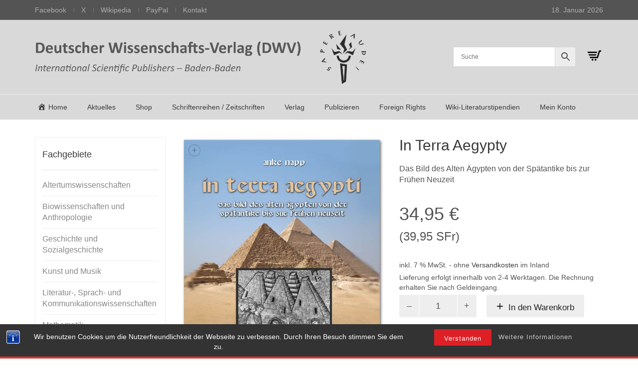

--- FILE ---
content_type: text/html; charset=UTF-8
request_url: https://dwv-net.de/produkt/in_terra_aegypty_das_bild_des_alten_aegypten_von_der_spaetantike_bis_zur_fruehen_neuzeit/
body_size: 114621
content:
<!DOCTYPE html><html dir="ltr" lang="de" prefix="og: https://ogp.me/ns#"><head><meta charset="UTF-8"><meta http-equiv="X-UA-Compatible" content="IE=edge"><meta name="viewport" content="width=device-width, initial-scale=1"><!-- <link media="all" href="https://dwv-net.de/wp-content/cache/autoptimize/css/autoptimize_9520a454a0d275cf14fa0e4a506e77b1.css" rel="stylesheet"> -->
<link rel="stylesheet" type="text/css" href="//dwv-net.de/wp-content/cache/wpfc-minified/7jtotlp0/wf11.css" media="all"/><title>In Terra Aegypty - Deutscher Wissenschafts-Verlag (DWV)</title><meta name="description" content="Das Bild des Alten Ägypten von der Spätantike bis zur Frühen Neuzeit" /><meta name="robots" content="max-image-preview:large" /><link rel="canonical" href="https://dwv-net.de/produkt/in_terra_aegypty_das_bild_des_alten_aegypten_von_der_spaetantike_bis_zur_fruehen_neuzeit/" /><meta name="generator" content="All in One SEO (AIOSEO) 4.9.3" /><meta property="og:locale" content="de_DE" /><meta property="og:site_name" content="Deutscher Wissenschafts-Verlag (DWV) - International Scientific Publishers, Baden-Baden" /><meta property="og:type" content="article" /><meta property="og:title" content="In Terra Aegypty - Deutscher Wissenschafts-Verlag (DWV)" /><meta property="og:description" content="Das Bild des Alten Ägypten von der Spätantike bis zur Frühen Neuzeit" /><meta property="og:url" content="https://dwv-net.de/produkt/in_terra_aegypty_das_bild_des_alten_aegypten_von_der_spaetantike_bis_zur_fruehen_neuzeit/" /><meta property="article:published_time" content="2019-03-17T21:57:27+00:00" /><meta property="article:modified_time" content="2019-03-17T21:57:27+00:00" /><meta name="twitter:card" content="summary_large_image" /><meta name="twitter:title" content="In Terra Aegypty - Deutscher Wissenschafts-Verlag (DWV)" /><meta name="twitter:description" content="Das Bild des Alten Ägypten von der Spätantike bis zur Frühen Neuzeit" /> <script type="application/ld+json" class="aioseo-schema">{"@context":"https:\/\/schema.org","@graph":[{"@type":"BreadcrumbList","@id":"https:\/\/dwv-net.de\/produkt\/in_terra_aegypty_das_bild_des_alten_aegypten_von_der_spaetantike_bis_zur_fruehen_neuzeit\/#breadcrumblist","itemListElement":[{"@type":"ListItem","@id":"https:\/\/dwv-net.de#listItem","position":1,"name":"Home","item":"https:\/\/dwv-net.de","nextItem":{"@type":"ListItem","@id":"https:\/\/dwv-net.de\/shop\/#listItem","name":"Shop"}},{"@type":"ListItem","@id":"https:\/\/dwv-net.de\/shop\/#listItem","position":2,"name":"Shop","item":"https:\/\/dwv-net.de\/shop\/","nextItem":{"@type":"ListItem","@id":"https:\/\/dwv-net.de\/Marke\/napp-anke\/#listItem","name":"Napp, Anke"},"previousItem":{"@type":"ListItem","@id":"https:\/\/dwv-net.de#listItem","name":"Home"}},{"@type":"ListItem","@id":"https:\/\/dwv-net.de\/Marke\/napp-anke\/#listItem","position":3,"name":"Napp, Anke","item":"https:\/\/dwv-net.de\/Marke\/napp-anke\/","nextItem":{"@type":"ListItem","@id":"https:\/\/dwv-net.de\/produkt\/in_terra_aegypty_das_bild_des_alten_aegypten_von_der_spaetantike_bis_zur_fruehen_neuzeit\/#listItem","name":"In Terra Aegypty"},"previousItem":{"@type":"ListItem","@id":"https:\/\/dwv-net.de\/shop\/#listItem","name":"Shop"}},{"@type":"ListItem","@id":"https:\/\/dwv-net.de\/produkt\/in_terra_aegypty_das_bild_des_alten_aegypten_von_der_spaetantike_bis_zur_fruehen_neuzeit\/#listItem","position":4,"name":"In Terra Aegypty","previousItem":{"@type":"ListItem","@id":"https:\/\/dwv-net.de\/Marke\/napp-anke\/#listItem","name":"Napp, Anke"}}]},{"@type":"ItemPage","@id":"https:\/\/dwv-net.de\/produkt\/in_terra_aegypty_das_bild_des_alten_aegypten_von_der_spaetantike_bis_zur_fruehen_neuzeit\/#itempage","url":"https:\/\/dwv-net.de\/produkt\/in_terra_aegypty_das_bild_des_alten_aegypten_von_der_spaetantike_bis_zur_fruehen_neuzeit\/","name":"In Terra Aegypty - Deutscher Wissenschafts-Verlag (DWV)","description":"Das Bild des Alten \u00c4gypten von der Sp\u00e4tantike bis zur Fr\u00fchen Neuzeit","inLanguage":"de-DE-formal","isPartOf":{"@id":"https:\/\/dwv-net.de\/#website"},"breadcrumb":{"@id":"https:\/\/dwv-net.de\/produkt\/in_terra_aegypty_das_bild_des_alten_aegypten_von_der_spaetantike_bis_zur_fruehen_neuzeit\/#breadcrumblist"},"image":{"@type":"ImageObject","url":"https:\/\/dwv-net.de\/wp-content\/uploads\/2019\/02\/9783868881028.jpg","@id":"https:\/\/dwv-net.de\/produkt\/in_terra_aegypty_das_bild_des_alten_aegypten_von_der_spaetantike_bis_zur_fruehen_neuzeit\/#mainImage","width":760,"height":1040},"primaryImageOfPage":{"@id":"https:\/\/dwv-net.de\/produkt\/in_terra_aegypty_das_bild_des_alten_aegypten_von_der_spaetantike_bis_zur_fruehen_neuzeit\/#mainImage"},"datePublished":"2019-03-17T22:57:27+01:00","dateModified":"2019-03-17T22:57:27+01:00"},{"@type":"Organization","@id":"https:\/\/dwv-net.de\/#organization","name":"Deutscher Wissenschafts-Verlag (DWV)","description":"International Scientific Publishers, Baden-Baden","url":"https:\/\/dwv-net.de\/","telephone":"+4978429959777"},{"@type":"WebSite","@id":"https:\/\/dwv-net.de\/#website","url":"https:\/\/dwv-net.de\/","name":"Deutscher Wissenschafts-Verlag (DWV)","description":"International Scientific Publishers, Baden-Baden","inLanguage":"de-DE-formal","publisher":{"@id":"https:\/\/dwv-net.de\/#organization"}}]}</script> <link rel="alternate" type="application/rss+xml" title="Deutscher Wissenschafts-Verlag (DWV) &raquo; Feed" href="https://dwv-net.de/feed/" /><link rel="alternate" type="application/rss+xml" title="Deutscher Wissenschafts-Verlag (DWV) &raquo; Kommentar-Feed" href="https://dwv-net.de/comments/feed/" /><link rel="alternate" title="oEmbed (JSON)" type="application/json+oembed" href="https://dwv-net.de/wp-json/oembed/1.0/embed?url=https%3A%2F%2Fdwv-net.de%2Fprodukt%2Fin_terra_aegypty_das_bild_des_alten_aegypten_von_der_spaetantike_bis_zur_fruehen_neuzeit%2F" /><link rel="alternate" title="oEmbed (XML)" type="text/xml+oembed" href="https://dwv-net.de/wp-json/oembed/1.0/embed?url=https%3A%2F%2Fdwv-net.de%2Fprodukt%2Fin_terra_aegypty_das_bild_des_alten_aegypten_von_der_spaetantike_bis_zur_fruehen_neuzeit%2F&#038;format=xml" /><meta property="og:type" content="article"/><meta property="og:title" content="In Terra Aegypty"/><meta property="og:url" content="https://dwv-net.de/produkt/in_terra_aegypty_das_bild_des_alten_aegypten_von_der_spaetantike_bis_zur_fruehen_neuzeit/"/><meta property="og:site_name" content="Deutscher Wissenschafts-Verlag (DWV)"/><meta property="og:description" content="Das Bild des Alten Ägypten von der Spätantike bis zur Frühen Neuzeit"/><meta property="og:image" content="https://dwv-net.de/wp-content/uploads/2019/02/9783868881028.jpg"/><link itemprop="image" href="https://dwv-net.de/wp-content/uploads/2019/02/9783868881028.jpg"/>  <script src="//www.googletagmanager.com/gtag/js?id=G-HE2Y7Y9VVC"  data-cfasync="false" data-wpfc-render="false" type="text/javascript" async></script> <script data-cfasync="false" data-wpfc-render="false" type="text/javascript">var mi_version = '9.11.1';
var mi_track_user = true;
var mi_no_track_reason = '';
var MonsterInsightsDefaultLocations = {"page_location":"https:\/\/dwv-net.de\/produkt\/in_terra_aegypty_das_bild_des_alten_aegypten_von_der_spaetantike_bis_zur_fruehen_neuzeit\/"};
if ( typeof MonsterInsightsPrivacyGuardFilter === 'function' ) {
var MonsterInsightsLocations = (typeof MonsterInsightsExcludeQuery === 'object') ? MonsterInsightsPrivacyGuardFilter( MonsterInsightsExcludeQuery ) : MonsterInsightsPrivacyGuardFilter( MonsterInsightsDefaultLocations );
} else {
var MonsterInsightsLocations = (typeof MonsterInsightsExcludeQuery === 'object') ? MonsterInsightsExcludeQuery : MonsterInsightsDefaultLocations;
}
var disableStrs = [
'ga-disable-G-HE2Y7Y9VVC',
];
/* Function to detect opted out users */
function __gtagTrackerIsOptedOut() {
for (var index = 0; index < disableStrs.length; index++) {
if (document.cookie.indexOf(disableStrs[index] + '=true') > -1) {
return true;
}
}
return false;
}
/* Disable tracking if the opt-out cookie exists. */
if (__gtagTrackerIsOptedOut()) {
for (var index = 0; index < disableStrs.length; index++) {
window[disableStrs[index]] = true;
}
}
/* Opt-out function */
function __gtagTrackerOptout() {
for (var index = 0; index < disableStrs.length; index++) {
document.cookie = disableStrs[index] + '=true; expires=Thu, 31 Dec 2099 23:59:59 UTC; path=/';
window[disableStrs[index]] = true;
}
}
if ('undefined' === typeof gaOptout) {
function gaOptout() {
__gtagTrackerOptout();
}
}
window.dataLayer = window.dataLayer || [];
window.MonsterInsightsDualTracker = {
helpers: {},
trackers: {},
};
if (mi_track_user) {
function __gtagDataLayer() {
dataLayer.push(arguments);
}
function __gtagTracker(type, name, parameters) {
if (!parameters) {
parameters = {};
}
if (parameters.send_to) {
__gtagDataLayer.apply(null, arguments);
return;
}
if (type === 'event') {
parameters.send_to = monsterinsights_frontend.v4_id;
var hookName = name;
if (typeof parameters['event_category'] !== 'undefined') {
hookName = parameters['event_category'] + ':' + name;
}
if (typeof MonsterInsightsDualTracker.trackers[hookName] !== 'undefined') {
MonsterInsightsDualTracker.trackers[hookName](parameters);
} else {
__gtagDataLayer('event', name, parameters);
}
} else {
__gtagDataLayer.apply(null, arguments);
}
}
__gtagTracker('js', new Date());
__gtagTracker('set', {
'developer_id.dZGIzZG': true,
});
if ( MonsterInsightsLocations.page_location ) {
__gtagTracker('set', MonsterInsightsLocations);
}
__gtagTracker('config', 'G-HE2Y7Y9VVC', {"forceSSL":"true","anonymize_ip":"true","link_attribution":"true"} );
window.gtag = __gtagTracker;										(function () {
/* https://developers.google.com/analytics/devguides/collection/analyticsjs/ */
/* ga and __gaTracker compatibility shim. */
var noopfn = function () {
return null;
};
var newtracker = function () {
return new Tracker();
};
var Tracker = function () {
return null;
};
var p = Tracker.prototype;
p.get = noopfn;
p.set = noopfn;
p.send = function () {
var args = Array.prototype.slice.call(arguments);
args.unshift('send');
__gaTracker.apply(null, args);
};
var __gaTracker = function () {
var len = arguments.length;
if (len === 0) {
return;
}
var f = arguments[len - 1];
if (typeof f !== 'object' || f === null || typeof f.hitCallback !== 'function') {
if ('send' === arguments[0]) {
var hitConverted, hitObject = false, action;
if ('event' === arguments[1]) {
if ('undefined' !== typeof arguments[3]) {
hitObject = {
'eventAction': arguments[3],
'eventCategory': arguments[2],
'eventLabel': arguments[4],
'value': arguments[5] ? arguments[5] : 1,
}
}
}
if ('pageview' === arguments[1]) {
if ('undefined' !== typeof arguments[2]) {
hitObject = {
'eventAction': 'page_view',
'page_path': arguments[2],
}
}
}
if (typeof arguments[2] === 'object') {
hitObject = arguments[2];
}
if (typeof arguments[5] === 'object') {
Object.assign(hitObject, arguments[5]);
}
if ('undefined' !== typeof arguments[1].hitType) {
hitObject = arguments[1];
if ('pageview' === hitObject.hitType) {
hitObject.eventAction = 'page_view';
}
}
if (hitObject) {
action = 'timing' === arguments[1].hitType ? 'timing_complete' : hitObject.eventAction;
hitConverted = mapArgs(hitObject);
__gtagTracker('event', action, hitConverted);
}
}
return;
}
function mapArgs(args) {
var arg, hit = {};
var gaMap = {
'eventCategory': 'event_category',
'eventAction': 'event_action',
'eventLabel': 'event_label',
'eventValue': 'event_value',
'nonInteraction': 'non_interaction',
'timingCategory': 'event_category',
'timingVar': 'name',
'timingValue': 'value',
'timingLabel': 'event_label',
'page': 'page_path',
'location': 'page_location',
'title': 'page_title',
'referrer' : 'page_referrer',
};
for (arg in args) {
if (!(!args.hasOwnProperty(arg) || !gaMap.hasOwnProperty(arg))) {
hit[gaMap[arg]] = args[arg];
} else {
hit[arg] = args[arg];
}
}
return hit;
}
try {
f.hitCallback();
} catch (ex) {
}
};
__gaTracker.create = newtracker;
__gaTracker.getByName = newtracker;
__gaTracker.getAll = function () {
return [];
};
__gaTracker.remove = noopfn;
__gaTracker.loaded = true;
window['__gaTracker'] = __gaTracker;
})();
} else {
console.log("");
(function () {
function __gtagTracker() {
return null;
}
window['__gtagTracker'] = __gtagTracker;
window['gtag'] = __gtagTracker;
})();
}</script> <style>.laborator-admin-bar-menu {
position: relative !important;
display: inline-block;
width: 16px !important;
height: 16px !important;
background: url(https://dwv-net.de/wp-content/themes/aurum/assets/images/laborator-icon.png) no-repeat 0px 0px !important;
background-size: 16px !important;
margin-right: 8px !important;
top: 3px !important;
}
.rtl .laborator-admin-bar-menu {
margin-right: 0 !important;
margin-left: 8px !important;
}
#wp-admin-bar-laborator-options:hover .laborator-admin-bar-menu {
background-position: 0 -32px !important;
}
.laborator-admin-bar-menu:before {
display: none !important;
}
#toplevel_page_laborator_options .wp-menu-image {
background: url(https://dwv-net.de/wp-content/themes/aurum/assets/images/laborator-icon.png) no-repeat 11px 8px !important;
background-size: 16px !important;
}
#toplevel_page_laborator_options .wp-menu-image:before {
display: none;
}
#toplevel_page_laborator_options .wp-menu-image img {
display: none;
}
#toplevel_page_laborator_options:hover .wp-menu-image, #toplevel_page_laborator_options.wp-has-current-submenu .wp-menu-image {
background-position: 11px -24px !important;
}</style><style id='wp-img-auto-sizes-contain-inline-css' type='text/css'>img:is([sizes=auto i],[sizes^="auto," i]){contain-intrinsic-size:3000px 1500px}
/*# sourceURL=wp-img-auto-sizes-contain-inline-css */</style><!-- <link rel='stylesheet' id='dashicons-css' href='https://dwv-net.de/wp-includes/css/dashicons.min.css?ver=6.9' type='text/css' media='all' /> -->
<link rel="stylesheet" type="text/css" href="//dwv-net.de/wp-content/cache/wpfc-minified/8li8kr1e/2o2zl.css" media="all"/><style id='wp-block-library-inline-css' type='text/css'>:root{--wp-block-synced-color:#7a00df;--wp-block-synced-color--rgb:122,0,223;--wp-bound-block-color:var(--wp-block-synced-color);--wp-editor-canvas-background:#ddd;--wp-admin-theme-color:#007cba;--wp-admin-theme-color--rgb:0,124,186;--wp-admin-theme-color-darker-10:#006ba1;--wp-admin-theme-color-darker-10--rgb:0,107,160.5;--wp-admin-theme-color-darker-20:#005a87;--wp-admin-theme-color-darker-20--rgb:0,90,135;--wp-admin-border-width-focus:2px}@media (min-resolution:192dpi){:root{--wp-admin-border-width-focus:1.5px}}.wp-element-button{cursor:pointer}:root .has-very-light-gray-background-color{background-color:#eee}:root .has-very-dark-gray-background-color{background-color:#313131}:root .has-very-light-gray-color{color:#eee}:root .has-very-dark-gray-color{color:#313131}:root .has-vivid-green-cyan-to-vivid-cyan-blue-gradient-background{background:linear-gradient(135deg,#00d084,#0693e3)}:root .has-purple-crush-gradient-background{background:linear-gradient(135deg,#34e2e4,#4721fb 50%,#ab1dfe)}:root .has-hazy-dawn-gradient-background{background:linear-gradient(135deg,#faaca8,#dad0ec)}:root .has-subdued-olive-gradient-background{background:linear-gradient(135deg,#fafae1,#67a671)}:root .has-atomic-cream-gradient-background{background:linear-gradient(135deg,#fdd79a,#004a59)}:root .has-nightshade-gradient-background{background:linear-gradient(135deg,#330968,#31cdcf)}:root .has-midnight-gradient-background{background:linear-gradient(135deg,#020381,#2874fc)}:root{--wp--preset--font-size--normal:16px;--wp--preset--font-size--huge:42px}.has-regular-font-size{font-size:1em}.has-larger-font-size{font-size:2.625em}.has-normal-font-size{font-size:var(--wp--preset--font-size--normal)}.has-huge-font-size{font-size:var(--wp--preset--font-size--huge)}.has-text-align-center{text-align:center}.has-text-align-left{text-align:left}.has-text-align-right{text-align:right}.has-fit-text{white-space:nowrap!important}#end-resizable-editor-section{display:none}.aligncenter{clear:both}.items-justified-left{justify-content:flex-start}.items-justified-center{justify-content:center}.items-justified-right{justify-content:flex-end}.items-justified-space-between{justify-content:space-between}.screen-reader-text{border:0;clip-path:inset(50%);height:1px;margin:-1px;overflow:hidden;padding:0;position:absolute;width:1px;word-wrap:normal!important}.screen-reader-text:focus{background-color:#ddd;clip-path:none;color:#444;display:block;font-size:1em;height:auto;left:5px;line-height:normal;padding:15px 23px 14px;text-decoration:none;top:5px;width:auto;z-index:100000}html :where(.has-border-color){border-style:solid}html :where([style*=border-top-color]){border-top-style:solid}html :where([style*=border-right-color]){border-right-style:solid}html :where([style*=border-bottom-color]){border-bottom-style:solid}html :where([style*=border-left-color]){border-left-style:solid}html :where([style*=border-width]){border-style:solid}html :where([style*=border-top-width]){border-top-style:solid}html :where([style*=border-right-width]){border-right-style:solid}html :where([style*=border-bottom-width]){border-bottom-style:solid}html :where([style*=border-left-width]){border-left-style:solid}html :where(img[class*=wp-image-]){height:auto;max-width:100%}:where(figure){margin:0 0 1em}html :where(.is-position-sticky){--wp-admin--admin-bar--position-offset:var(--wp-admin--admin-bar--height,0px)}@media screen and (max-width:600px){html :where(.is-position-sticky){--wp-admin--admin-bar--position-offset:0px}}
/*# sourceURL=wp-block-library-inline-css */</style><style id='global-styles-inline-css' type='text/css'>:root{--wp--preset--aspect-ratio--square: 1;--wp--preset--aspect-ratio--4-3: 4/3;--wp--preset--aspect-ratio--3-4: 3/4;--wp--preset--aspect-ratio--3-2: 3/2;--wp--preset--aspect-ratio--2-3: 2/3;--wp--preset--aspect-ratio--16-9: 16/9;--wp--preset--aspect-ratio--9-16: 9/16;--wp--preset--color--black: #000000;--wp--preset--color--cyan-bluish-gray: #abb8c3;--wp--preset--color--white: #ffffff;--wp--preset--color--pale-pink: #f78da7;--wp--preset--color--vivid-red: #cf2e2e;--wp--preset--color--luminous-vivid-orange: #ff6900;--wp--preset--color--luminous-vivid-amber: #fcb900;--wp--preset--color--light-green-cyan: #7bdcb5;--wp--preset--color--vivid-green-cyan: #00d084;--wp--preset--color--pale-cyan-blue: #8ed1fc;--wp--preset--color--vivid-cyan-blue: #0693e3;--wp--preset--color--vivid-purple: #9b51e0;--wp--preset--gradient--vivid-cyan-blue-to-vivid-purple: linear-gradient(135deg,rgb(6,147,227) 0%,rgb(155,81,224) 100%);--wp--preset--gradient--light-green-cyan-to-vivid-green-cyan: linear-gradient(135deg,rgb(122,220,180) 0%,rgb(0,208,130) 100%);--wp--preset--gradient--luminous-vivid-amber-to-luminous-vivid-orange: linear-gradient(135deg,rgb(252,185,0) 0%,rgb(255,105,0) 100%);--wp--preset--gradient--luminous-vivid-orange-to-vivid-red: linear-gradient(135deg,rgb(255,105,0) 0%,rgb(207,46,46) 100%);--wp--preset--gradient--very-light-gray-to-cyan-bluish-gray: linear-gradient(135deg,rgb(238,238,238) 0%,rgb(169,184,195) 100%);--wp--preset--gradient--cool-to-warm-spectrum: linear-gradient(135deg,rgb(74,234,220) 0%,rgb(151,120,209) 20%,rgb(207,42,186) 40%,rgb(238,44,130) 60%,rgb(251,105,98) 80%,rgb(254,248,76) 100%);--wp--preset--gradient--blush-light-purple: linear-gradient(135deg,rgb(255,206,236) 0%,rgb(152,150,240) 100%);--wp--preset--gradient--blush-bordeaux: linear-gradient(135deg,rgb(254,205,165) 0%,rgb(254,45,45) 50%,rgb(107,0,62) 100%);--wp--preset--gradient--luminous-dusk: linear-gradient(135deg,rgb(255,203,112) 0%,rgb(199,81,192) 50%,rgb(65,88,208) 100%);--wp--preset--gradient--pale-ocean: linear-gradient(135deg,rgb(255,245,203) 0%,rgb(182,227,212) 50%,rgb(51,167,181) 100%);--wp--preset--gradient--electric-grass: linear-gradient(135deg,rgb(202,248,128) 0%,rgb(113,206,126) 100%);--wp--preset--gradient--midnight: linear-gradient(135deg,rgb(2,3,129) 0%,rgb(40,116,252) 100%);--wp--preset--font-size--small: 13px;--wp--preset--font-size--medium: 20px;--wp--preset--font-size--large: 36px;--wp--preset--font-size--x-large: 42px;--wp--preset--spacing--20: 0.44rem;--wp--preset--spacing--30: 0.67rem;--wp--preset--spacing--40: 1rem;--wp--preset--spacing--50: 1.5rem;--wp--preset--spacing--60: 2.25rem;--wp--preset--spacing--70: 3.38rem;--wp--preset--spacing--80: 5.06rem;--wp--preset--shadow--natural: 6px 6px 9px rgba(0, 0, 0, 0.2);--wp--preset--shadow--deep: 12px 12px 50px rgba(0, 0, 0, 0.4);--wp--preset--shadow--sharp: 6px 6px 0px rgba(0, 0, 0, 0.2);--wp--preset--shadow--outlined: 6px 6px 0px -3px rgb(255, 255, 255), 6px 6px rgb(0, 0, 0);--wp--preset--shadow--crisp: 6px 6px 0px rgb(0, 0, 0);}:where(.is-layout-flex){gap: 0.5em;}:where(.is-layout-grid){gap: 0.5em;}body .is-layout-flex{display: flex;}.is-layout-flex{flex-wrap: wrap;align-items: center;}.is-layout-flex > :is(*, div){margin: 0;}body .is-layout-grid{display: grid;}.is-layout-grid > :is(*, div){margin: 0;}:where(.wp-block-columns.is-layout-flex){gap: 2em;}:where(.wp-block-columns.is-layout-grid){gap: 2em;}:where(.wp-block-post-template.is-layout-flex){gap: 1.25em;}:where(.wp-block-post-template.is-layout-grid){gap: 1.25em;}.has-black-color{color: var(--wp--preset--color--black) !important;}.has-cyan-bluish-gray-color{color: var(--wp--preset--color--cyan-bluish-gray) !important;}.has-white-color{color: var(--wp--preset--color--white) !important;}.has-pale-pink-color{color: var(--wp--preset--color--pale-pink) !important;}.has-vivid-red-color{color: var(--wp--preset--color--vivid-red) !important;}.has-luminous-vivid-orange-color{color: var(--wp--preset--color--luminous-vivid-orange) !important;}.has-luminous-vivid-amber-color{color: var(--wp--preset--color--luminous-vivid-amber) !important;}.has-light-green-cyan-color{color: var(--wp--preset--color--light-green-cyan) !important;}.has-vivid-green-cyan-color{color: var(--wp--preset--color--vivid-green-cyan) !important;}.has-pale-cyan-blue-color{color: var(--wp--preset--color--pale-cyan-blue) !important;}.has-vivid-cyan-blue-color{color: var(--wp--preset--color--vivid-cyan-blue) !important;}.has-vivid-purple-color{color: var(--wp--preset--color--vivid-purple) !important;}.has-black-background-color{background-color: var(--wp--preset--color--black) !important;}.has-cyan-bluish-gray-background-color{background-color: var(--wp--preset--color--cyan-bluish-gray) !important;}.has-white-background-color{background-color: var(--wp--preset--color--white) !important;}.has-pale-pink-background-color{background-color: var(--wp--preset--color--pale-pink) !important;}.has-vivid-red-background-color{background-color: var(--wp--preset--color--vivid-red) !important;}.has-luminous-vivid-orange-background-color{background-color: var(--wp--preset--color--luminous-vivid-orange) !important;}.has-luminous-vivid-amber-background-color{background-color: var(--wp--preset--color--luminous-vivid-amber) !important;}.has-light-green-cyan-background-color{background-color: var(--wp--preset--color--light-green-cyan) !important;}.has-vivid-green-cyan-background-color{background-color: var(--wp--preset--color--vivid-green-cyan) !important;}.has-pale-cyan-blue-background-color{background-color: var(--wp--preset--color--pale-cyan-blue) !important;}.has-vivid-cyan-blue-background-color{background-color: var(--wp--preset--color--vivid-cyan-blue) !important;}.has-vivid-purple-background-color{background-color: var(--wp--preset--color--vivid-purple) !important;}.has-black-border-color{border-color: var(--wp--preset--color--black) !important;}.has-cyan-bluish-gray-border-color{border-color: var(--wp--preset--color--cyan-bluish-gray) !important;}.has-white-border-color{border-color: var(--wp--preset--color--white) !important;}.has-pale-pink-border-color{border-color: var(--wp--preset--color--pale-pink) !important;}.has-vivid-red-border-color{border-color: var(--wp--preset--color--vivid-red) !important;}.has-luminous-vivid-orange-border-color{border-color: var(--wp--preset--color--luminous-vivid-orange) !important;}.has-luminous-vivid-amber-border-color{border-color: var(--wp--preset--color--luminous-vivid-amber) !important;}.has-light-green-cyan-border-color{border-color: var(--wp--preset--color--light-green-cyan) !important;}.has-vivid-green-cyan-border-color{border-color: var(--wp--preset--color--vivid-green-cyan) !important;}.has-pale-cyan-blue-border-color{border-color: var(--wp--preset--color--pale-cyan-blue) !important;}.has-vivid-cyan-blue-border-color{border-color: var(--wp--preset--color--vivid-cyan-blue) !important;}.has-vivid-purple-border-color{border-color: var(--wp--preset--color--vivid-purple) !important;}.has-vivid-cyan-blue-to-vivid-purple-gradient-background{background: var(--wp--preset--gradient--vivid-cyan-blue-to-vivid-purple) !important;}.has-light-green-cyan-to-vivid-green-cyan-gradient-background{background: var(--wp--preset--gradient--light-green-cyan-to-vivid-green-cyan) !important;}.has-luminous-vivid-amber-to-luminous-vivid-orange-gradient-background{background: var(--wp--preset--gradient--luminous-vivid-amber-to-luminous-vivid-orange) !important;}.has-luminous-vivid-orange-to-vivid-red-gradient-background{background: var(--wp--preset--gradient--luminous-vivid-orange-to-vivid-red) !important;}.has-very-light-gray-to-cyan-bluish-gray-gradient-background{background: var(--wp--preset--gradient--very-light-gray-to-cyan-bluish-gray) !important;}.has-cool-to-warm-spectrum-gradient-background{background: var(--wp--preset--gradient--cool-to-warm-spectrum) !important;}.has-blush-light-purple-gradient-background{background: var(--wp--preset--gradient--blush-light-purple) !important;}.has-blush-bordeaux-gradient-background{background: var(--wp--preset--gradient--blush-bordeaux) !important;}.has-luminous-dusk-gradient-background{background: var(--wp--preset--gradient--luminous-dusk) !important;}.has-pale-ocean-gradient-background{background: var(--wp--preset--gradient--pale-ocean) !important;}.has-electric-grass-gradient-background{background: var(--wp--preset--gradient--electric-grass) !important;}.has-midnight-gradient-background{background: var(--wp--preset--gradient--midnight) !important;}.has-small-font-size{font-size: var(--wp--preset--font-size--small) !important;}.has-medium-font-size{font-size: var(--wp--preset--font-size--medium) !important;}.has-large-font-size{font-size: var(--wp--preset--font-size--large) !important;}.has-x-large-font-size{font-size: var(--wp--preset--font-size--x-large) !important;}
/*# sourceURL=global-styles-inline-css */</style><style id='classic-theme-styles-inline-css' type='text/css'>/*! This file is auto-generated */
.wp-block-button__link{color:#fff;background-color:#32373c;border-radius:9999px;box-shadow:none;text-decoration:none;padding:calc(.667em + 2px) calc(1.333em + 2px);font-size:1.125em}.wp-block-file__button{background:#32373c;color:#fff;text-decoration:none}
/*# sourceURL=/wp-includes/css/classic-themes.min.css */</style><style id='woocommerce-inline-inline-css' type='text/css'>.woocommerce form .form-row .required { visibility: visible; }
/*# sourceURL=woocommerce-inline-inline-css */</style><!-- <link rel='stylesheet' id='dwv-style-css' href='https://dwv-net.de/wp-content/plugins/mnt/web311/c0/56/531356/htdocs/wordpress/wp-content/themes/aurum-child/style.css?ver=6.9' type='text/css' media='all' /> -->
<link rel="stylesheet" type="text/css" href="//dwv-net.de/wp-content/cache/wpfc-minified/l9m4qhw9/2o2zl.css" media="all"/><style id='woocommerce-gzd-layout-inline-css' type='text/css'>.woocommerce-checkout .shop_table { background-color: #eeeeee; } .product p.deposit-packaging-type { font-size: 1.25em !important; } p.woocommerce-shipping-destination { display: none; }
.wc-gzd-nutri-score-value-a {
background: url(https://dwv-net.de/wp-content/plugins/woocommerce-germanized/assets/images/nutri-score-a.svg) no-repeat;
}
.wc-gzd-nutri-score-value-b {
background: url(https://dwv-net.de/wp-content/plugins/woocommerce-germanized/assets/images/nutri-score-b.svg) no-repeat;
}
.wc-gzd-nutri-score-value-c {
background: url(https://dwv-net.de/wp-content/plugins/woocommerce-germanized/assets/images/nutri-score-c.svg) no-repeat;
}
.wc-gzd-nutri-score-value-d {
background: url(https://dwv-net.de/wp-content/plugins/woocommerce-germanized/assets/images/nutri-score-d.svg) no-repeat;
}
.wc-gzd-nutri-score-value-e {
background: url(https://dwv-net.de/wp-content/plugins/woocommerce-germanized/assets/images/nutri-score-e.svg) no-repeat;
}
/*# sourceURL=woocommerce-gzd-layout-inline-css */</style> <script type="text/javascript">var ajaxurl = ajaxurl || 'https://dwv-net.de/wp-admin/admin-ajax.php';</script> <script src='//dwv-net.de/wp-content/cache/wpfc-minified/e2hta6v2/2o2zl.js' type="text/javascript"></script>
<!-- <script type="text/javascript" src="https://dwv-net.de/wp-includes/js/jquery/jquery.min.js?ver=3.7.1" id="jquery-core-js"></script> --> <script data-cfasync="false" data-wpfc-render="false" type="text/javascript" id='monsterinsights-frontend-script-js-extra'>var monsterinsights_frontend = {"js_events_tracking":"true","download_extensions":"doc,pdf,ppt,zip,xls,docx,pptx,xlsx","inbound_paths":"[{\"path\":\"\\\/go\\\/\",\"label\":\"affiliate\"},{\"path\":\"\\\/recommend\\\/\",\"label\":\"affiliate\"}]","home_url":"https:\/\/dwv-net.de","hash_tracking":"false","v4_id":"G-HE2Y7Y9VVC"};</script> <script type="text/javascript" id="wc-add-to-cart-js-extra">var wc_add_to_cart_params = {"ajax_url":"/wp-admin/admin-ajax.php","wc_ajax_url":"/?wc-ajax=%%endpoint%%","i18n_view_cart":"Warenkorb anzeigen","cart_url":"https://dwv-net.de/warenkorb/","is_cart":"","cart_redirect_after_add":"no"};
//# sourceURL=wc-add-to-cart-js-extra</script> <script type="text/javascript" id="wc-single-product-js-extra">var wc_single_product_params = {"i18n_required_rating_text":"Bitte w\u00e4hlen Sie eine Bewertung","i18n_rating_options":["1 von 5\u00a0Sternen","2 von 5\u00a0Sternen","3 von 5\u00a0Sternen","4 von 5\u00a0Sternen","5 von 5\u00a0Sternen"],"i18n_product_gallery_trigger_text":"Bildergalerie im Vollbildmodus anzeigen","review_rating_required":"yes","flexslider":{"rtl":false,"animation":"slide","smoothHeight":true,"directionNav":false,"controlNav":"thumbnails","slideshow":false,"animationSpeed":500,"animationLoop":false,"allowOneSlide":false},"zoom_enabled":"1","zoom_options":[],"photoswipe_enabled":"1","photoswipe_options":{"shareEl":false,"closeOnScroll":false,"history":false,"hideAnimationDuration":0,"showAnimationDuration":0},"flexslider_enabled":"1"};
//# sourceURL=wc-single-product-js-extra</script> <script type="text/javascript" id="woocommerce-js-extra">var woocommerce_params = {"ajax_url":"/wp-admin/admin-ajax.php","wc_ajax_url":"/?wc-ajax=%%endpoint%%","i18n_password_show":"Passwort anzeigen","i18n_password_hide":"Passwort ausblenden"};
//# sourceURL=woocommerce-js-extra</script> <script type="text/javascript" id="wc-gzd-unit-price-observer-queue-js-extra">var wc_gzd_unit_price_observer_queue_params = {"ajax_url":"/wp-admin/admin-ajax.php","wc_ajax_url":"/?wc-ajax=%%endpoint%%","refresh_unit_price_nonce":"d21faaa161"};
//# sourceURL=wc-gzd-unit-price-observer-queue-js-extra</script> <script type="text/javascript" id="wc-gzd-unit-price-observer-js-extra">var wc_gzd_unit_price_observer_params = {"wrapper":".product","price_selector":{"p.price":{"is_total_price":false,"is_primary_selector":true,"quantity_selector":""}},"replace_price":"1","product_id":"11363","price_decimal_sep":",","price_thousand_sep":".","qty_selector":"input.quantity, input.qty","refresh_on_load":""};
//# sourceURL=wc-gzd-unit-price-observer-js-extra</script> <script></script><meta name="generator" content="Powered by LayerSlider 8.1.2 - Build Heros, Sliders, and Popups. Create Animations and Beautiful, Rich Web Content as Easy as Never Before on WordPress." /><link rel="https://api.w.org/" href="https://dwv-net.de/wp-json/" /><link rel="alternate" title="JSON" type="application/json" href="https://dwv-net.de/wp-json/wp/v2/product/11363" /><link rel="EditURI" type="application/rsd+xml" title="RSD" href="https://dwv-net.de/xmlrpc.php?rsd" /><meta name="generator" content="WordPress 6.9" /><meta name="generator" content="WooCommerce 10.4.3" /><link rel='shortlink' href='https://dwv-net.de/?p=11363' /><style type="text/css">ul.cnss-social-icon li.cn-fa-icon a:hover{color:#ffffff!important;}</style><style>h1, h2, h3, h4, h5, h6,
.up,
.to-uppercase,
.breadcrumb,
.tooltip-inner,
.header-menu .lab-mini-cart .cart_list li .product-details a span,
.header-menu .lab-mini-cart .cart_list li .product-details .quantity,
.header-menu .lab-mini-cart .total,
header.site-header ul.nav li a,
header.site-header div.nav > ul li a,
header.mobile-menu div.mobile-menu > ul li,
header.mobile-menu ul.mobile-menu li,
.chosen-container .chosen-results li,
.search .search-results-list .search-results li .post-details .meta,
.sidebar .sidebar-entry.widget_shopping_cart .total strong,
.top-menu--cart-totals,
.top-menu--link,
.top-menu--widget-current-date,
.top-menu--widget-menu .menu li,
.top-menu--widget-wpml-currency-switcher .wcml-dropdown,
.top-menu--widget-wpml-language-switcher .wpml-ls-legacy-list-horizontal li a,
.sidebar .sidebar-entry ul li,
#yith-wcwl-popup-message,
.shop-empty-cart-page .cart-empty-title p a,
.header-menu .lab-mini-cart .cart_list li.empty,
.search .search-header .tabs a,
.banner .button_outer .button_inner .banner-content strong,
.banner .button_outer .button_inner .banner-content span,
.sidebar .sidebar-entry ul li,
.page-container .wpb_content_element.lab_wpb_testimonials .testimonials-inner .testimonial-entry .testimonial-blockquote cite,
.woocommerce #place_order,
.woocommerce .coupon-form .coupon .woocommerce-error,
.woocommerce .coupon-form .coupon .woocommerce-info,
.woocommerce .coupon-form .coupon .woocommerce-message,
.woocommerce .cross-sells .product-item .product-link .button,
.woocommerce .products .product .item-info a[data-product_id].is-textual,
.woocommerce .single-product .product-type-external .cart .single_add_to_cart_button,
.woocommerce .summary form.cart .button,
.woocommerce .woocommerce-cart-form table.wishlist_table tbody tr td.product-add-to-cart .button,
.woocommerce .woocommerce-cart-form table.wishlist_table thead tr td.product-add-to-cart .button,
.woocommerce .woocommerce-cart-form table.wishlist_table thead tr th,
.woocommerce .woocommerce-order-details .order-again .button,
.woocommerce-breadcrumb,
.woocommerce .icon-button .title,
.woocommerce .woocommerce-cart-form .shop_table td .name,
.woocommerce .shop_attributes td,
.woocommerce .shop_attributes th,
.woocommerce .summary form.cart .variations .label,
.woocommerce .summary form.cart .reset_variations,
.woocommerce .woocommerce-cart-form .shop_table th,
.woocommerce #order_review .shop_table tr td,
.woocommerce #order_review .shop_table tr th,
.woocommerce .cart_totals .shop_table tr td,
.woocommerce .cart_totals .shop_table tr th,
.woocommerce .woocommerce-MyAccount-links {
text-transform: none;
}</style><style id="theme-custom-css">h1, h2, h3, h4, h5, h6, .shop .shop-item .item-info span {text-transform: none !important;}a:hover, a:focus  {text-decoration: none !important;}h3 {font-size: 18px !important}::selection {background: #dd1f26 !important;}.sidebar .sidebar-entry ul li.current-cat>a, .sidebar .sidebar-entry ul li a:hover {color: #dd1f26 !important;}section.blog .post .post-image .thumb-hover {display: none !important;}header.site-header.header-type-1, header.mobile-menu .mobile-logo {background: #d9d9d9 !important;}header.site-header.header-type-2, header.mobile-menu .mobile-logo {background: #d9d9d9 !important;}header .current-menu-item {background: rgba(204,204,204);}.woocommerce-loop-category__title{font-size:11px;}header.site-header ul.nav>li>a:after, header.site-header div.nav>ul>li>a:after {display: none !important;}header.site-header ul.nav li a, header.site-header div.nav>ul li a:focus {text-decoration: none !important;}header.site-header ul.nav>li>a:hover, header.site-header div.nav>ul>li>a:hover {background: transparent !important;color: #FFF !important;}header.site-header ul.nav>li>a:hover, header.site-header div.nav>ul>li>a:hover {text-decoration: none !important;}header.site-header ul.nav li a, header.site-header div.nav>ul li a {text-transform: none !important;}header.site-header ul.nav li a, header.site-header div.nav>ul li a {background: none;}header.site-header .header-widgets .cart-counter .badge {background: #dd1f26 !important;}.header-menu .lab-mini-cart .cart_list li .product-details a {white-space: nowrap;overflow: hidden;text-overflow: ellipsis}header.site-header ul.nav li a, header.site-header div.nav>ul li a {background: none;}.shop #review_form_wrapper .comment-form-rating .stars.has-rating span a:before {color: #e2182b;}.shop .shop-item .item-info .price>del {color: rgba(255,255,255,0.5) !important;}.shop .shop-item .item-info .add-to-cart {display: none !important;}footer.site-footer .footer-widgets .sidebar ul li {text-transform: none !important;}.sidebar .sidebar-entry ul li>a {text-transform: none !important;}.page-container {margin-top: 0px !important;}.woocommerce .summary .product_meta > span {display: block;text-transform: none;margin: 5px 0;}.sidebar .sidebar-entry ul li ul {border-top: 1px solid #EEE;padding-left: 10px;}.sidebar .sidebar-entry {margin-bottom: 30px;border: 1px solid #EEE;padding: 25px 14px;font-weight: 300;}.woocommerce .products .product .item-info span {text-transform: none !important;}.woocommerce .products .product .item-info a[data-product_id] {position: absolute;top: auto;right: 10px;bottom: 15px !important;text-decoration: none;}header.site-header div.nav > ul > li > a, header.site-header ul.nav > li > a {font-size: 14px;padding: 25px 20px;}.woocommerce .shop_attributes td, .woocommerce .shop_attributes th {vertical-align: middle;padding: 8px 10px;font-size: 13px;text-transform: none !important;}.woocommerce-loop-category__title {font-size: 11px !important;text-align: center !important;}.woocommerce .products.shop-categories .product-category a .woocommerce-loop-category__title, .woocommerce .products.shop-categories .product-category a h3 {display: block;margin: 0;position: relative;top: 50%;left: 0;right: 0;text-align: center;color: #fff;background-color: #222;line-height: 1;padding: 7px 0px 7px !important;font-size: 18px;padding-top: 7px;transition: all .2s;}.product-category{border-top:1px solid #EEE !important;border-bottom:1px solid #EEE !important;background-color: #fff !important;color: #000 !important;}.woocommerce .products.shop-categories .product-category a .woocommerce-loop-category__title, .woocommerce .products.shop-categories .product-category a h3 {display: block;margin: 0;position: relative;top: 50%;left: 0;right: 0;text-align: center;color: #fff;background-color: #fff !important;line-height: 1;padding: 7px 0px 7px !important;font-size: 18px;padding-top: 7px;transition: all .2s;}.woocommerce .products.shop-categories .product-category a .woocommerce-loop-category__title, .woocommerce .products.shop-categories .product-category a h3 {display: block;margin: 0;position: relative;top: 50%;left: 0;right: 0;text-align: center;color: #000;background-color: #fff !important;line-height: 1;padding: 7px 0px 7px !important;font-size: 18px;padding-top: 7px;transition: all .2s;}.woocommerce .products.shop-categories .product-category a .woocommerce-loop-category__title .count, .woocommerce .products.shop-categories .product-category a h3 .count {background-color: transparent;color: #000;font-size: 11px;}.tnp-widget input[type="checkbox"], .tnp-widget input[type="radio"] {width: 16px !important;display: inline-block;}</style><noscript><style>.woocommerce-product-gallery{ opacity: 1 !important; }</style></noscript><meta name="generator" content="Powered by WPBakery Page Builder - drag and drop page builder for WordPress."/><style id="theme-fonts-css">.primary-font, body, div, div *, p {font-family: 'Raleway', sans-serif;}.heading-font,header.site-header,header.site-header .logo.text-logo a,header.mobile-menu .mobile-logo .logo.text-logo a,.top-menu,footer.site-footer,footer.site-footer .footer-widgets .sidebar.widget_search #searchsubmit.btn-bordered,.contact-page .contact-form label,.breadcrumb,.woocommerce-breadcrumb,section.blog .post .comments .comment + .comment-respond #cancel-comment-reply-link,section.blog .post .comments .comment-respond label,section.blog .post .comments .comment-respond #submit.btn-bordered,section.blog .post-password-form label,section.blog .post-password-form input[type="submit"].btn-bordered,.woocommerce .woocommerce-MyAccount-links,.woocommerce .woocommerce-orders-table th,.woocommerce .woocommerce-orders-table td,.woocommerce .woocommerce-shop-header--title .woocommerce-result-count,.woocommerce .button,.woocommerce .quantity.buttons_added input.input-text,.woocommerce .icon-button .title,.woocommerce #order_review .shop_table tr td,.woocommerce .cart_totals .shop_table tr td,.woocommerce #order_review .shop_table tr th,.woocommerce .cart_totals .shop_table tr th,.woocommerce-notice,.woocommerce .products .product .item-info span,.woocommerce .summary .price,.woocommerce .summary form.cart .variations .label,.woocommerce .summary form.cart .variations div.variation-select,.woocommerce .summary .product_meta > span,.woocommerce .summary .product_meta .wcml_currency_switcher,.woocommerce .summary .group_table .woocommerce-grouped-product-list-item__price,.woocommerce .summary .yith-wcwl-add-to-wishlist .yith-wcwl-add-button .add_to_wishlist.btn-bordered,.woocommerce .summary .yith-wcwl-add-to-wishlist .yith-wcwl-wishlistexistsbrowse a.btn-bordered,.woocommerce .summary .yith-wcwl-add-to-wishlist .yith-wcwl-wishlistaddedbrowse a.btn-bordered,.woocommerce .order-info,.woocommerce .cross-sells .product-item .product-details .price,.woocommerce .woocommerce-cart-form .shop_table th,.woocommerce .woocommerce-cart-form .shop_table td,.woocommerce .woocommerce-cart-form .shop_table td > .price,.woocommerce .woocommerce-cart-form table.wishlist_table thead tr th,#yith-wcwl-popup-message,.woocommerce .woocommerce-checkout .order-totals-column .lost-password,.woocommerce-order-pay #order_review .lost-password,.header-menu .lab-mini-cart .total,.sidebar .sidebar-entry,.sidebar .sidebar-entry select,.sidebar .sidebar-entry.widget_search #searchsubmit.btn-bordered,.sidebar .sidebar-entry.widget_product_search #searchsubmit.btn-bordered,.sidebar .sidebar-entry .woocommerce-product-search [type="submit"].btn-bordered,.sidebar .sidebar-entry.widget_wysija .wysija-submit.btn-bordered,.sidebar .sidebar-entry.widget_shopping_cart .total,.sidebar .sidebar-entry.widget_shopping_cart .buttons .button.btn-bordered,.sidebar .sidebar-entry .price_slider_wrapper .price_slider_amount .button.btn-bordered,.sidebar .sidebar-list li,.bordered-block .lost-password,.page-heading small p,h1,h2,h3,h4,h5,h6,.btn.btn-bordered,.dropdown-menu,.nav-tabs > li > a,.alert,.form-control,.banner .button_outer .button_inner .banner-content strong,.table > thead > tr > th,.tooltip-inner,.search .search-header,.page-container .vc_tta-tabs.vc_tta-style-theme-styled .vc_tta-tabs-list .vc_tta-tab a,.page-container .wpb_content_element.wpb_tabs .ui-tabs .wpb_tabs_nav li a,.page-container .wpb_content_element.wpb_tour .wpb_tabs_nav li a,.page-container .wpb_content_element.lab_wpb_image_banner .banner-text-content,.page-container .wpb_content_element.alert p,.page-container .wpb_content_element.lab_wpb_products_carousel .products-loading,.page-container .wpb_content_element.lab_wpb_testimonials .testimonials-inner .testimonial-entry .testimonial-blockquote,.page-container .feature-tab .title,.page-container .vc_progress_bar .vc_single_bar .vc_label,.pagination > a,.pagination > span,.woocommerce .commentlist .comment_container .comment-text .meta,.woocommerce #review_form_wrapper .comment-form-rating label,.woocommerce #review_form_wrapper .form-submit [type="submit"].btn-bordered,.woocommerce .shop_attributes th,.woocommerce .shop_attributes td,.woocommerce dl.variation dt,.woocommerce dl.variation dd,.woocommerce .order-details-list li,.woocommerce .bacs_details li,.woocommerce .digital-downloads li .count,.woocommerce legend,.shop-empty-cart-page .cart-empty-title p a,.woocommerce-info,.woocommerce-message,.woocommerce-error {font-family: 'Raleway', sans-serif;}</style><link rel="icon" href="https://dwv-net.de/wp-content/uploads/2019/06/cropped-LogoI-32x32.jpg" sizes="32x32" /><link rel="icon" href="https://dwv-net.de/wp-content/uploads/2019/06/cropped-LogoI-192x192.jpg" sizes="192x192" /><link rel="apple-touch-icon" href="https://dwv-net.de/wp-content/uploads/2019/06/cropped-LogoI-180x180.jpg" /><meta name="msapplication-TileImage" content="https://dwv-net.de/wp-content/uploads/2019/06/cropped-LogoI-270x270.jpg" /> <noscript><style>.wpb_animate_when_almost_visible { opacity: 1; }</style></noscript></head><body class="wp-singular product-template-default single single-product postid-11363 wp-theme-aurum wp-child-theme-aurum-child theme-aurum woocommerce woocommerce-page woocommerce-no-js single-post-lightbox-on wpb-js-composer js-comp-ver-8.4 vc_responsive"><header class="site-header header-type-2"><div class="top-menu top-menu--dark top-menu--columns-2"><div class="container"><div class="row"><div class="col"><div class="top-menu--widget top-menu--widget-menu"><div class="menu-social-networks-container"><ul id="menu-social-networks" class="menu"><li id="menu-item-8352" class="menu-item menu-item-type-custom menu-item-object-custom menu-item-8352"><a href="https://www.facebook.com/DeutscherWissenschaftsVerlag">Facebook</a></li><li id="menu-item-8354" class="menu-item menu-item-type-custom menu-item-object-custom menu-item-8354"><a href="https://x.com/DtWissVerlag">X</a></li><li id="menu-item-12351" class="menu-item menu-item-type-custom menu-item-object-custom menu-item-12351"><a href="https://de.wikipedia.org/wiki/Deutscher_Wissenschafts-Verlag_(DWV)">Wikipedia</a></li><li id="menu-item-12353" class="menu-item menu-item-type-custom menu-item-object-custom menu-item-12353"><a href="https://www.paypal.me/DWVBadenBaden">PayPal</a></li><li id="menu-item-12408" class="menu-item menu-item-type-post_type menu-item-object-page menu-item-12408"><a href="https://dwv-net.de/11474-2/">Kontakt</a></li></ul></div></div></div><div class="col right"><div class="top-menu--widget top-menu--widget-current-date">18. Januar 2026</div></div></div></div></div><div class="container"><div class="row"><div class="col-sm-12"><div class="header-menu"><div class="logo"> <a href="https://dwv-net.de"><style>.logo-dimensions {
min-width: 670px;
width: 670px;
}</style><noscript><img src="//dwv-net.de/wp-content/uploads/2020/02/LogoVerlagTransparentNeuNeu.png" class="logo-dimensions normal-logo" alt="Deutscher Wissenschafts-Verlag (DWV)" width="670"
height="109.09430990352" /></noscript><img src='data:image/svg+xml,%3Csvg%20xmlns=%22http://www.w3.org/2000/svg%22%20viewBox=%220%200%20670%20109%22%3E%3C/svg%3E' data-src="//dwv-net.de/wp-content/uploads/2020/02/LogoVerlagTransparentNeuNeu.png" class="lazyload logo-dimensions normal-logo" id="site-logo" alt="Deutscher Wissenschafts-Verlag (DWV)" width="670"
height="109.09430990352" /> </a><style>@media screen and (max-width: 768px) {
.logo-dimensions {
min-width: 600px !important;
width: 600px !important;
}
}</style></div><div class="header-links"><ul class="header-widgets"><li><div class="aws-container" data-id="1" data-url="/?wc-ajax=aws_action" data-siteurl="https://dwv-net.de" data-lang="" data-show-loader="true" data-show-more="false" data-ajax-search="true" data-show-page="true" data-show-clear="true" data-mobile-screen="false" data-buttons-order="2" data-target-blank="false" data-use-analytics="false" data-min-chars="2" data-filters="" data-init-filter="1" data-timeout="300" data-notfound="Nichts gefunden" data-more="Alle anzeigen" data-is-mobile="false" data-page-id="11363" data-tax="" data-sku="SKU: " data-item-added="Item added" data-sale-badge="Abverkauf!" ><form class="aws-search-form" action="https://dwv-net.de/" method="get" role="search" ><div class="aws-wrapper"><div class="aws-suggest"><div class="aws-suggest__keys"></div><div class="aws-suggest__addon"></div></div><label class="aws-search-label" for="696c9bfca2c04">Suche</label><input  type="search" name="s" id="696c9bfca2c04" value="" class="aws-search-field" placeholder="Suche" autocomplete="off" /><input type="hidden" name="post_type" value="product"><input type="hidden" name="type_aws" value="true"><input type="hidden" name="aws_id" value="1"><input type="hidden" name="aws_filter" class="awsFilterHidden" value="1"><div class="aws-search-clear"><span>×</span></div><div class="aws-loader"></div></div><div class="aws-search-btn aws-form-btn"><span class="aws-search-btn_icon"><svg focusable="false" xmlns="http://www.w3.org/2000/svg" viewBox="0 0 24 24" width="24px"><path d="M15.5 14h-.79l-.28-.27C15.41 12.59 16 11.11 16 9.5 16 5.91 13.09 3 9.5 3S3 5.91 3 9.5 5.91 16 9.5 16c1.61 0 3.09-.59 4.23-1.57l.27.28v.79l5 4.99L20.49 19l-4.99-5zm-6 0C7.01 14 5 11.99 5 9.5S7.01 5 9.5 5 14 7.01 14 9.5 11.99 14 9.5 14z"></path></svg></span></div></form></div></li><li> <a class="cart-counter" href="https://dwv-net.de/warenkorb/"> <span class="badge items-count">0</span> <svg version="1.1" xmlns="http://www.w3.org/2000/svg" x="0px" y="0px"
width="24px" height="24px" viewBox="0 0 512 512" enable-background="new 0 0 512 512" xml:space="preserve"> <path id="cart_1-svg" d="M67.851,183.609l-17.682-40h289.744l-12.576,40H67.851z M82.271,218.277l17.461,39.498h205.084
l12.42-39.498H82.271z M389.858,105.109l-59.18,188.166H115.231l17.627,40h227.068l59.178-188.166h29.98l12.746-40H389.858z
M289.925,353.109c-14.852,0-26.891,12.039-26.891,26.891s12.039,26.891,26.891,26.891s26.891-12.039,26.891-26.891
S304.776,353.109,289.925,353.109z M201.042,353.109c-14.852,0-26.891,12.039-26.891,26.891s12.039,26.891,26.891,26.891
s26.891-12.039,26.891-26.891S215.894,353.109,201.042,353.109z"/> </svg> </a><div class="woocommerce lab-mini-cart"><div class="cart-is-loading">Loading cart contents...</div></div></li></ul></div></div></div></div></div><div class="full-menu"><div class="container"><div class="row"><div class="col-sm-12"><div class="menu-container"><nav class="main-menu" role="navigation"><ul id="menu-main" class="nav"><li id="menu-item-12373" class="menu-item menu-item-type-post_type menu-item-object-page menu-item-home menu-item-12373"><a href="https://dwv-net.de/"><i class="_mi _before dashicons dashicons-admin-home" aria-hidden="true"></i><span>Home</span></a></li><li id="menu-item-8320" class="menu-item menu-item-type-post_type menu-item-object-page menu-item-8320"><a href="https://dwv-net.de/aktuelles/">Aktuelles</a></li><li id="menu-item-11407" class="menu-item menu-item-type-post_type menu-item-object-page current_page_parent menu-item-11407"><a href="https://dwv-net.de/shop/">Shop</a></li><li id="menu-item-11482" class="menu-item menu-item-type-post_type menu-item-object-page menu-item-11482"><a href="https://dwv-net.de/schriftenreihen-und-zeitschriften/">Schriftenreihen / Zeitschriften</a></li><li id="menu-item-11402" class="menu-item menu-item-type-post_type menu-item-object-page menu-item-11402"><a href="https://dwv-net.de/__trashed/">Verlag</a></li><li id="menu-item-11464" class="menu-item menu-item-type-post_type menu-item-object-page menu-item-11464"><a href="https://dwv-net.de/publizieren-2/">Publizieren</a></li><li id="menu-item-11472" class="menu-item menu-item-type-post_type menu-item-object-page menu-item-11472"><a href="https://dwv-net.de/foreign-rights/">Foreign Rights</a></li><li id="menu-item-11471" class="menu-item menu-item-type-post_type menu-item-object-page menu-item-11471"><a href="https://dwv-net.de/wikipedia-literaturstipendien/">Wiki-Literaturstipendien</a></li><li id="menu-item-11806" class="menu-item menu-item-type-post_type menu-item-object-page menu-item-11806"><a href="https://dwv-net.de/mein-konto/">Mein Konto</a></li></ul></nav></div></div></div></div></div></header><header class="mobile-menu"><section class="mobile-logo"><div class="logo"> <a href="https://dwv-net.de"><style>.logo-dimensions {
min-width: 670px;
width: 670px;
}</style><noscript><img src="//dwv-net.de/wp-content/uploads/2020/02/LogoVerlagTransparentNeuNeu.png" class="logo-dimensions normal-logo" alt="Deutscher Wissenschafts-Verlag (DWV)" width="670"
height="109.09430990352" /></noscript><img src='data:image/svg+xml,%3Csvg%20xmlns=%22http://www.w3.org/2000/svg%22%20viewBox=%220%200%20670%20109%22%3E%3C/svg%3E' data-src="//dwv-net.de/wp-content/uploads/2020/02/LogoVerlagTransparentNeuNeu.png" class="lazyload logo-dimensions normal-logo" id="site-logo" alt="Deutscher Wissenschafts-Verlag (DWV)" width="670"
height="109.09430990352" /> </a><style>@media screen and (max-width: 768px) {
.logo-dimensions {
min-width: 600px !important;
width: 600px !important;
}
}</style></div><section class="cart-info"> <a class="cart-counter cart-zero" href="https://dwv-net.de/warenkorb/"> <i class="cart-icon"><svg version="1.1" xmlns="http://www.w3.org/2000/svg" x="0px" y="0px"
width="35px" height="35px" viewBox="0 0 512 512" enable-background="new 0 0 512 512" xml:space="preserve"> <path id="cart-info-icon" d="M67.851,183.609l-17.682-40h289.744l-12.576,40H67.851z M82.271,218.277l17.461,39.498h205.084
l12.42-39.498H82.271z M389.858,105.109l-59.18,188.166H115.231l17.627,40h227.068l59.178-188.166h29.98l12.746-40H389.858z
M289.925,353.109c-14.852,0-26.891,12.039-26.891,26.891s12.039,26.891,26.891,26.891s26.891-12.039,26.891-26.891
S304.776,353.109,289.925,353.109z M201.042,353.109c-14.852,0-26.891,12.039-26.891,26.891s12.039,26.891,26.891,26.891
s26.891-12.039,26.891-26.891S215.894,353.109,201.042,353.109z"/> </svg> </i> <strong>Cart</strong> <span class="badge items-count">0</span> </a></section><div class="mobile-toggles"> <a class="toggle-menu" href="#"> <svg version="1.1" xmlns="http://www.w3.org/2000/svg" x="0px" y="0px"
width="24px" height="24px" viewBox="0 0 512 512" enable-background="new 0 0 512 512" xml:space="preserve"> <path id="toggle-menu-svg" d="M462,163.5H50v-65h412V163.5z M462,223.5H50v65h412V223.5z M462,348.5H50v65h412V348.5z"/> </svg> <span class="sr-only">Toggle Menu</span> </a></div></section><section class="mobile-menu--content"><div class="search-site"><div class="aws-container" data-id="1" data-url="/?wc-ajax=aws_action" data-siteurl="https://dwv-net.de" data-lang="" data-show-loader="true" data-show-more="false" data-ajax-search="true" data-show-page="true" data-show-clear="true" data-mobile-screen="false" data-buttons-order="2" data-target-blank="false" data-use-analytics="false" data-min-chars="2" data-filters="" data-init-filter="1" data-timeout="300" data-notfound="Nichts gefunden" data-more="Alle anzeigen" data-is-mobile="false" data-page-id="11363" data-tax="" data-sku="SKU: " data-item-added="Item added" data-sale-badge="Abverkauf!" ><form class="aws-search-form" action="https://dwv-net.de/" method="get" role="search" ><div class="aws-wrapper"><div class="aws-suggest"><div class="aws-suggest__keys"></div><div class="aws-suggest__addon"></div></div><label class="aws-search-label" for="696c9bfca7eb6">Suche</label><input  type="search" name="s" id="696c9bfca7eb6" value="" class="aws-search-field" placeholder="Suche" autocomplete="off" /><input type="hidden" name="post_type" value="product"><input type="hidden" name="type_aws" value="true"><input type="hidden" name="aws_id" value="1"><input type="hidden" name="aws_filter" class="awsFilterHidden" value="1"><div class="aws-search-clear"><span>×</span></div><div class="aws-loader"></div></div><div class="aws-search-btn aws-form-btn"><span class="aws-search-btn_icon"><svg focusable="false" xmlns="http://www.w3.org/2000/svg" viewBox="0 0 24 24" width="24px"><path d="M15.5 14h-.79l-.28-.27C15.41 12.59 16 11.11 16 9.5 16 5.91 13.09 3 9.5 3S3 5.91 3 9.5 5.91 16 9.5 16c1.61 0 3.09-.59 4.23-1.57l.27.28v.79l5 4.99L20.49 19l-4.99-5zm-6 0C7.01 14 5 11.99 5 9.5S7.01 5 9.5 5 14 7.01 14 9.5 11.99 14 9.5 14z"></path></svg></span></div></form></div></div><ul id="menu-main-1" class="mobile-menu"><li class="menu-item menu-item-type-post_type menu-item-object-page menu-item-home menu-item-12373"><a href="https://dwv-net.de/"><i class="_mi _before dashicons dashicons-admin-home" aria-hidden="true"></i><span>Home</span></a></li><li class="menu-item menu-item-type-post_type menu-item-object-page menu-item-8320"><a href="https://dwv-net.de/aktuelles/">Aktuelles</a></li><li class="menu-item menu-item-type-post_type menu-item-object-page current_page_parent menu-item-11407"><a href="https://dwv-net.de/shop/">Shop</a></li><li class="menu-item menu-item-type-post_type menu-item-object-page menu-item-11482"><a href="https://dwv-net.de/schriftenreihen-und-zeitschriften/">Schriftenreihen / Zeitschriften</a></li><li class="menu-item menu-item-type-post_type menu-item-object-page menu-item-11402"><a href="https://dwv-net.de/__trashed/">Verlag</a></li><li class="menu-item menu-item-type-post_type menu-item-object-page menu-item-11464"><a href="https://dwv-net.de/publizieren-2/">Publizieren</a></li><li class="menu-item menu-item-type-post_type menu-item-object-page menu-item-11472"><a href="https://dwv-net.de/foreign-rights/">Foreign Rights</a></li><li class="menu-item menu-item-type-post_type menu-item-object-page menu-item-11471"><a href="https://dwv-net.de/wikipedia-literaturstipendien/">Wiki-Literaturstipendien</a></li><li class="menu-item menu-item-type-post_type menu-item-object-page menu-item-11806"><a href="https://dwv-net.de/mein-konto/">Mein Konto</a></li></ul><div class="top-menu top-menu--light top-menu--columns-2"><div class="container"><div class="row"><div class="col"><div class="top-menu--widget top-menu--widget-menu"><div class="menu-social-networks-container"><ul id="menu-social-networks-1" class="menu"><li class="menu-item menu-item-type-custom menu-item-object-custom menu-item-8352"><a href="https://www.facebook.com/DeutscherWissenschaftsVerlag">Facebook</a></li><li class="menu-item menu-item-type-custom menu-item-object-custom menu-item-8354"><a href="https://x.com/DtWissVerlag">X</a></li><li class="menu-item menu-item-type-custom menu-item-object-custom menu-item-12351"><a href="https://de.wikipedia.org/wiki/Deutscher_Wissenschafts-Verlag_(DWV)">Wikipedia</a></li><li class="menu-item menu-item-type-custom menu-item-object-custom menu-item-12353"><a href="https://www.paypal.me/DWVBadenBaden">PayPal</a></li><li class="menu-item menu-item-type-post_type menu-item-object-page menu-item-12408"><a href="https://dwv-net.de/11474-2/">Kontakt</a></li></ul></div></div></div><div class="col right"><div class="top-menu--widget top-menu--widget-current-date">18. Januar 2026</div></div></div></div></div></div></header><div id="primary" class="content-area"><main id="main" class="site-main" role="main"><div class="single-product single-product--has-sidebar single-product--sidebar-left"><div class="single-product--product-details"><div class="woocommerce-notices-wrapper"></div><div id="product-11363" class="product type-product post-11363 status-publish first instock product_cat-altertumswissenschaften product_cat-antike product_cat-mediaevistik product_tag-aegypten product_tag-sesostris product_tag-spaetantike product_tag-fruehe-neuzeit product_tag-historische-quellen product_tag-mittelalter product_tag-isis product_tag-pharaonen product_tag-antike product_tag-medizingeschichte product_tag-goetter product_tag-rezeptionsgeschichte product_tag-poetik product_tag-theologie has-post-thumbnail taxable shipping-taxable purchasable product-type-simple"><div class="product-images-container thumbnails-horizontal zoom-enabled auto-rotate" data-autorotate="6"><div class="product-images product-images--single-image product-images--single-image--on product-images--single-variation-image-swap"><div class="product-images--main"><div class="woocommerce-product-gallery__image"><a href="https://dwv-net.de/wp-content/uploads/2019/02/9783868881028.jpg"><span class="image-placeholder" style="padding-bottom:136.911765%" ><img width="680" height="931" class="wp-post-image lazyload" alt="" title="9783868881028" data-caption="" data-large_image_width="760" data-large_image_height="1040" decoding="async" srcset="https://dwv-net.de/wp-content/uploads/2019/02/9783868881028-680x931.jpg 680w, https://dwv-net.de/wp-content/uploads/2019/02/9783868881028-600x821.jpg 600w, https://dwv-net.de/wp-content/uploads/2019/02/9783868881028-219x300.jpg 219w, https://dwv-net.de/wp-content/uploads/2019/02/9783868881028-753x1030.jpg 753w, https://dwv-net.de/wp-content/uploads/2019/02/9783868881028-330x452.jpg 330w, https://dwv-net.de/wp-content/uploads/2019/02/9783868881028.jpg 760w" sizes="(max-width: 680px) 100vw, 680px" data-src="https://dwv-net.de/wp-content/uploads/2019/02/9783868881028-680x931.jpg" /></span></a><button class="product-gallery-lightbox-trigger" title="View full size">+</button></div></div><div class="product-images--thumbnails columns-3"><div class="woocommerce-product-gallery__image"><a href="https://dwv-net.de/wp-content/uploads/2019/02/9783868881028.jpg"><span class="image-placeholder" style="padding-bottom:100.000000%" ><img width="100" height="100" class="wp-post-image lazyload" alt="" title="9783868881028" data-caption="" data-large_image_width="760" data-large_image_height="1040" decoding="async" srcset="https://dwv-net.de/wp-content/uploads/2019/02/9783868881028-100x100.jpg 100w, https://dwv-net.de/wp-content/uploads/2019/02/9783868881028-80x80.jpg 80w, https://dwv-net.de/wp-content/uploads/2019/02/9783868881028-330x330.jpg 330w" sizes="(max-width: 100px) 100vw, 100px" data-src="https://dwv-net.de/wp-content/uploads/2019/02/9783868881028-100x100.jpg" /></span></a></div></div></div></div><div class="summary entry-summary"><h1 class="product_title entry-title">In Terra Aegypty</h1><div class="woocommerce-product-details__short-description"><p>Das Bild des Alten Ägypten von der Spätantike bis zur Frühen Neuzeit</p></div><p class="price"><span class="woocommerce-Price-amount amount"><bdi>34,95&nbsp;<span class="woocommerce-Price-currencySymbol">&euro;</span></bdi></span></p><p class="price-sfr">(39,95 SFr)</p><div class="legal-price-info"><p class="wc-gzd-additional-info"> <span class="wc-gzd-additional-info tax-info">inkl. 7 % MwSt.</span> <span class="wc-gzd-additional-info shipping-costs-info">- ohne <a href="https://dwv-net.de/versand-2/" target="_blank">Versandkosten</a> im Inland</span></p></div><p class="wc-gzd-additional-info delivery-time-info"><span class="delivery-time-inner delivery-time-lieferung-erfolgt-innerhalb-von-2-4-werktagen-die-rechnung-erhalten-sie-nach-geldeingang"><span class="delivery-time-data">Lieferung erfolgt innerhalb von 2-4 Werktagen. Die Rechnung erhalten Sie nach Geldeingang.</span></span></p><form class="cart" action="https://dwv-net.de/produkt/in_terra_aegypty_das_bild_des_alten_aegypten_von_der_spaetantike_bis_zur_fruehen_neuzeit/" method="post" enctype='multipart/form-data'><div class="quantity"> <label class="screen-reader-text" for="quantity_696c9bfcb561f">In Terra Aegypty Menge</label> <input
type="number"
id="quantity_696c9bfcb561f"
class="input-text qty text"
name="quantity"
value="1"
aria-label="Produktmenge"
min="1"
step="1"
placeholder=""
inputmode="numeric"
autocomplete="off"
/></div> <button type="submit" name="add-to-cart" value="11363" class="single_add_to_cart_button button alt">In den Warenkorb</button></form><div id="ppcp-recaptcha-v2-container" style="margin:20px 0;"></div><div class="product_meta"> <span> Product ID: <strong>11363</strong> </span> <span class="sku_wrapper">ISBN: <span class="sku">978-3-86888-102-8</span></span> <span class="posted_in">Kategorien: <a href="https://dwv-net.de/produkt-kategorie/altertumswissenschaften/" rel="tag">Altertumswissenschaften</a>, <a href="https://dwv-net.de/produkt-kategorie/geschichte-und-sozialgeschichte/antike/" rel="tag">Antike</a>, <a href="https://dwv-net.de/produkt-kategorie/geschichte-und-sozialgeschichte/mediaevistik/" rel="tag">Mediävistik</a></span> <span class="tagged_as">Schlüsselworte: <a href="https://dwv-net.de/produkt-schlagwort/aegypten/" rel="tag">Ägypten</a>, <a href="https://dwv-net.de/produkt-schlagwort/sesostris/" rel="tag">Sesostris</a>, <a href="https://dwv-net.de/produkt-schlagwort/spaetantike/" rel="tag">Spätantike</a>, <a href="https://dwv-net.de/produkt-schlagwort/fruehe-neuzeit/" rel="tag">frühe Neuzeit</a>, <a href="https://dwv-net.de/produkt-schlagwort/historische-quellen/" rel="tag">historische Quellen</a>, <a href="https://dwv-net.de/produkt-schlagwort/mittelalter/" rel="tag">Mittelalter</a>, <a href="https://dwv-net.de/produkt-schlagwort/isis/" rel="tag">Isis</a>, <a href="https://dwv-net.de/produkt-schlagwort/pharaonen/" rel="tag">Pharaonen</a>, <a href="https://dwv-net.de/produkt-schlagwort/antike/" rel="tag">Antike</a>, <a href="https://dwv-net.de/produkt-schlagwort/medizingeschichte/" rel="tag">Medizingeschichte</a>, <a href="https://dwv-net.de/produkt-schlagwort/goetter/" rel="tag">Götter</a>, <a href="https://dwv-net.de/produkt-schlagwort/rezeptionsgeschichte/" rel="tag">Rezeptionsgeschichte</a>, <a href="https://dwv-net.de/produkt-schlagwort/poetik/" rel="tag">Poetik</a>, <a href="https://dwv-net.de/produkt-schlagwort/theologie/" rel="tag">Theologie</a></span> <span class='sku_wrapper'>Zielgruppe: <span class='sku'>Fachwissenschaftler, interessierte Laien</span></span> <span class="posted_in">Marke: <a href="https://dwv-net.de/Marke/napp-anke/" rel="tag">Napp, Anke</a></span></div><div class="share-post  share-post-icons"><h3>Share this item:</h3><div class="share-product share-post-links list-unstyled list-inline"> <a class="pinterest" href="https://pinterest.com/pin/create/button/?url=https%3A%2F%2Fdwv-net.de%2Fprodukt%2Fin_terra_aegypty_das_bild_des_alten_aegypten_von_der_spaetantike_bis_zur_fruehen_neuzeit%2F&description=In+Terra+Aegypty&media=https://dwv-net.de/wp-content/uploads/2019/02/9783868881028.jpg" target="_blank"> <i class="fa fa-pinterest"></i> </a> <a class="facebook" href="https://www.facebook.com/sharer.php?u=https%3A%2F%2Fdwv-net.de%2Fprodukt%2Fin_terra_aegypty_das_bild_des_alten_aegypten_von_der_spaetantike_bis_zur_fruehen_neuzeit%2F" target="_blank"> <i class="fa fa-facebook"></i> </a> <a class="x-twitter" href="https://twitter.com/share?text=In+Terra+Aegypty&amp;url=https%3A%2F%2Fdwv-net.de%2Fprodukt%2Fin_terra_aegypty_das_bild_des_alten_aegypten_von_der_spaetantike_bis_zur_fruehen_neuzeit%2F" target="_blank"> <i class="fa fa-x-twitter"></i> </a> <a class="envelope" href="mailto:?subject=In%20Terra%20Aegypty&amp;body=https://dwv-net.de/produkt/in_terra_aegypty_das_bild_des_alten_aegypten_von_der_spaetantike_bis_zur_fruehen_neuzeit/" target="_blank"> <i class="fa fa-envelope"></i> </a></div></div></div><div class="woocommerce-tabs wc-tabs-wrapper"><ul class="tabs wc-tabs" role="tablist"><li role="presentation" class="description_tab" id="tab-title-description"> <a href="#tab-description" role="tab" aria-controls="tab-description"> Beschreibung </a></li><li role="presentation" class="additional_information_tab" id="tab-title-additional_information"> <a href="#tab-additional_information" role="tab" aria-controls="tab-additional_information"> Zusätzliche Information </a></li></ul><div class="woocommerce-Tabs-panel woocommerce-Tabs-panel--description panel entry-content wc-tab" id="tab-description" role="tabpanel" aria-labelledby="tab-title-description"><p>Das Mittelalter gilt gemeinhin als eine unergiebige, sich auf biblische Referenzen beschränkende Epoche, wenn es um die europäische Rezeption des Alten Ägypten geht. „In Terra Aegypti“ bringt Licht in dieses bisher wenig beleuchtete Terrain, folgt der Weitergabe und Entwicklung spätantiker Texte, der Verbreitung von Fakten und Legenden über das Alte Ägypten. Ein reicher Quellenschatz historiographischer, poetischer und theologischer Texte zeigt eine überraschende Vielfalt an Kenntnissen über ägyptische Pharaonen, Götter und Bauwerke, die sich in kohärenten oder auch widerstreitenden Traditionen entfalten. Sesostris, der Weltherrscher, und Isis, Schutzpatronin des Gartenbaus, gehören ebenso zum mittelalterlichen Weltbild Ägyptens wie ein schwebender Apis-Stier, die astronomischen Kanontafeln und die Pyramidengräber von Gizeh.</p></div><div class="woocommerce-Tabs-panel woocommerce-Tabs-panel--additional_information panel entry-content wc-tab" id="tab-additional_information" role="tabpanel" aria-labelledby="tab-title-additional_information"><table class="woocommerce-product-attributes shop_attributes" aria-label="Produktdetails"><tr class="woocommerce-product-attributes-item woocommerce-product-attributes-item--attribute_auflage"><th class="woocommerce-product-attributes-item__label" scope="row">Auflage</th><td class="woocommerce-product-attributes-item__value"><p>1. Aufl.</p></td></tr><tr class="woocommerce-product-attributes-item woocommerce-product-attributes-item--attribute_umschlag"><th class="woocommerce-product-attributes-item__label" scope="row">Umschlag</th><td class="woocommerce-product-attributes-item__value"><p>Broschur</p></td></tr><tr class="woocommerce-product-attributes-item woocommerce-product-attributes-item--attribute_jahr"><th class="woocommerce-product-attributes-item__label" scope="row">Jahr</th><td class="woocommerce-product-attributes-item__value"><p>2015</p></td></tr><tr class="woocommerce-product-attributes-item woocommerce-product-attributes-item--attribute_ma%c3%9fe"><th class="woocommerce-product-attributes-item__label" scope="row">Maße</th><td class="woocommerce-product-attributes-item__value"><p>148 x 210</p></td></tr><tr class="woocommerce-product-attributes-item woocommerce-product-attributes-item--attribute_seiten"><th class="woocommerce-product-attributes-item__label" scope="row">Seiten</th><td class="woocommerce-product-attributes-item__value"><p>264</p></td></tr></table></div></div><section class="related products"><h2>Ähnliche Produkte</h2><ul class="products columns-3"><li class="shop-item hover-effect-zoom-over columns-xs-2 product type-product post-11365 status-publish instock product_cat-altertumswissenschaften product_cat-germanistik product_cat-geschichte-und-sozialgeschichte-geschichte-und-sozialgeschichte product_cat-kulturgeschichte product_cat-literatur-und-sprachwissenschaften product_cat-mediaevistik product_cat-medizingeschichte product_cat-wissenschaftsgeschichte-und-wissenschaftstheorie product_tag-aeltere-germanistik product_tag-fachprosa product_tag-fachprosaforschung product_tag-mediaevistik product_tag-medizingeschichte product_tag-zeitschrift has-post-thumbnail taxable shipping-taxable purchasable product-type-simple"><div class="item-image"> <a href="https://dwv-net.de/produkt/fachprosaforschung_-_grenzueberschreitungen-2/" class="woocommerce-LoopProduct-link woocommerce-loop-product__link"><span class="image-placeholder" style="padding-bottom:138.787879%" ><img width="330" height="458" class="attachment-woocommerce_thumbnail size-woocommerce_thumbnail lazyload" alt="" decoding="async" srcset="https://dwv-net.de/wp-content/uploads/2019/02/9783868881080-330x458.jpg 330w, https://dwv-net.de/wp-content/uploads/2019/02/9783868881080-600x833.jpg 600w, https://dwv-net.de/wp-content/uploads/2019/02/9783868881080-216x300.jpg 216w, https://dwv-net.de/wp-content/uploads/2019/02/9783868881080-742x1030.jpg 742w, https://dwv-net.de/wp-content/uploads/2019/02/9783868881080-680x944.jpg 680w, https://dwv-net.de/wp-content/uploads/2019/02/9783868881080.jpg 752w" sizes="(max-width: 330px) 100vw, 330px" data-src="https://dwv-net.de/wp-content/uploads/2019/02/9783868881080-330x458.jpg" /></span></a><div class="bounce-loader"><div class="loading loading-0"></div><div class="loading loading-1"></div><div class="loading loading-2"></div></div></div><div class="item-info"><span class='product-terms'>Keil, Gundolf</span></div><div class="item-info"><h3 class="no-right-margin"> <a href="https://dwv-net.de/produkt/fachprosaforschung_-_grenzueberschreitungen-2/" target="_self">Fachprosaforschung &#8211; Grenzüberschreitungen 10 (2014)</a></h3><p class="wc-gzd-additional-info wc-gzd-additional-info-loop tax-info">inkl. 7 % MwSt.</p><p class="wc-gzd-additional-info wc-gzd-additional-info-loop shipping-costs-info">- ohne <a href="https://dwv-net.de/versand-2/" target="_blank">Versandkosten</a> im Inland</p> <span id="woocommerce_loop_add_to_cart_link_describedby_11365" class="screen-reader-text"> </span> <span class="price"><span class="woocommerce-Price-amount amount"><bdi>45,90&nbsp;<span class="woocommerce-Price-currencySymbol">&euro;</span></bdi></span></span></div></li><li class="shop-item hover-effect-zoom-over columns-xs-2 product type-product post-11296 status-publish first instock product_cat-altertumswissenschaften product_cat-geschichte-und-sozialgeschichte-geschichte-und-sozialgeschichte product_cat-kulturgeschichte product_cat-theologie-und-religionswissenschaft product_tag-1650-bc product_tag-2500-bc product_tag-adam product_tag-adoption product_tag-aegypten product_tag-aegyptische-kosmogonie product_tag-aegyptische-krankheit product_tag-ahab product_tag-ahmoses product_tag-akkad product_tag-altes-testament product_tag-ararat product_tag-asarhaddon product_tag-aschera product_tag-assarhaddon product_tag-assurbanipal product_tag-assyrien product_tag-astarte product_tag-aton product_tag-atrahasis product_tag-atum product_tag-auszug-aus-aegypten product_tag-baal product_tag-babel product_tag-babylon product_tag-babylonisches-exil product_tag-baum-der-erkenntnis product_tag-bel product_tag-belzebub product_tag-bibel product_tag-bibelcode product_tag-biblisch product_tag-bundeslade product_tag-bundesschluss product_tag-david product_tag-dekalog product_tag-deuteronomium product_tag-echnaton product_tag-eid product_tag-el product_tag-enlil product_tag-euphrat product_tag-eva product_tag-existenz-gottes product_tag-exodus product_tag-flutepen product_tag-flutepos product_tag-flutsage product_tag-fuenf-buecher-mose product_tag-genesis product_tag-gilgamesch product_tag-gilgameschepos product_tag-goldene-kalb product_tag-gott product_tag-goetter product_tag-gotteskinder product_tag-gottessohn product_tag-gottglaube product_tag-goettin product_tag-gottreligion product_tag-gottvater product_tag-hebraeische-bibel product_tag-heilige-schrift product_tag-held product_tag-heroen product_tag-heros product_tag-herr product_tag-humri product_tag-hurri product_tag-hurriter product_tag-hyksos product_tag-inanna product_tag-innana product_tag-ischtar product_tag-ishtar product_tag-israel product_tag-israeliten product_tag-jahwe product_tag-jakob product_tag-jakobs-soehne product_tag-jakobstern product_tag-jam product_tag-jehova product_tag-jerusalem product_tag-jhw product_tag-jhwh product_tag-jojachin product_tag-jordan product_tag-juda product_tag-kain product_tag-kanaan product_tag-kant product_tag-kategorischer-imperativ product_tag-kritik-der-vernunft product_tag-kyros product_tag-levante product_tag-manna product_tag-maxime product_tag-menetekel product_tag-merenptah product_tag-mescha product_tag-mesopotamien product_tag-minoische-eruption product_tag-moloch product_tag-monotheismus product_tag-moses product_tag-mythologie product_tag-nebo product_tag-nebukadnezar product_tag-nil product_tag-nildelta product_tag-ninive product_tag-noah product_tag-omri product_tag-omriden product_tag-osiris product_tag-ostanatolien product_tag-osttuerkei product_tag-palaestina product_tag-paradies product_tag-pentateuch product_tag-pharao product_tag-ramses product_tag-ratio product_tag-religion product_tag-roehrich product_tag-salmanassar product_tag-salomon product_tag-samaria product_tag-santurin product_tag-schoepfung product_tag-schwur product_tag-septuaginta product_tag-set product_tag-seth product_tag-sinn-des-lebens product_tag-sintflut product_tag-sumer product_tag-syphilis product_tag-syrien product_tag-tantalos product_tag-teschup product_tag-thera product_tag-tigris product_tag-turm-zu-babel product_tag-ugarit product_tag-ur product_tag-uruk product_tag-utnapischtim product_tag-uwe-roehrich product_tag-venus product_tag-vernunft product_tag-vertreibung product_tag-vulkan product_tag-vulkanausbruch product_tag-wittgenstein product_tag-yam product_tag-zehn-gebote product_tag-zehn-plagen product_tag-zeus product_tag-zikkurat product_tag-zwoelf-staemme has-post-thumbnail taxable shipping-taxable purchasable product-type-simple"><div class="item-image"> <a href="https://dwv-net.de/produkt/wie_er_entstand_die_kurze_geschichte_des_biblischen_gottes/" class="woocommerce-LoopProduct-link woocommerce-loop-product__link"><span class="image-placeholder" style="padding-bottom:140.251572%" ><img width="318" height="446" class="attachment-woocommerce_thumbnail size-woocommerce_thumbnail lazyload" alt="" decoding="async" srcset="https://dwv-net.de/wp-content/uploads/2019/02/9783868880298.jpg 318w, https://dwv-net.de/wp-content/uploads/2019/02/9783868880298-214x300.jpg 214w" sizes="(max-width: 318px) 100vw, 318px" data-src="https://dwv-net.de/wp-content/uploads/2019/02/9783868880298.jpg" /></span></a><div class="bounce-loader"><div class="loading loading-0"></div><div class="loading loading-1"></div><div class="loading loading-2"></div></div></div><div class="item-info"><span class='product-terms'>Roehrich-Wittgenstein, Uwe</span></div><div class="item-info"><h3 class="no-right-margin"> <a href="https://dwv-net.de/produkt/wie_er_entstand_die_kurze_geschichte_des_biblischen_gottes/" target="_self">Wie Er entstand</a></h3><p class="wc-gzd-additional-info wc-gzd-additional-info-loop tax-info">inkl. 7 % MwSt.</p><p class="wc-gzd-additional-info wc-gzd-additional-info-loop shipping-costs-info">- ohne <a href="https://dwv-net.de/versand-2/" target="_blank">Versandkosten</a> im Inland</p> <span id="woocommerce_loop_add_to_cart_link_describedby_11296" class="screen-reader-text"> </span> <span class="price"><span class="woocommerce-Price-amount amount"><bdi>29,95&nbsp;<span class="woocommerce-Price-currencySymbol">&euro;</span></bdi></span></span></div></li><li class="shop-item hover-effect-zoom-over columns-xs-2 product type-product post-11307 status-publish last outofstock product_cat-altertumswissenschaften product_cat-anthropologie product_cat-geschichte-und-sozialgeschichte product_cat-medizingeschichte product_cat-orientalistik product_cat-wissenschaftsgeschichte-und-wissenschaftstheorie product_tag-arzt product_tag-assyrien product_tag-babylonien product_tag-deutsche-uebersetzung product_tag-heilkunde product_tag-keilschrift product_tag-krankheiten product_tag-magie product_tag-mesopotamien product_tag-sumerer product_tag-therapie has-post-thumbnail taxable shipping-taxable purchasable product-type-simple"><div class="item-image"> <a href="https://dwv-net.de/produkt/die_mesopotamische_medizin_aus_aerztlicher_sicht/" class="woocommerce-LoopProduct-link woocommerce-loop-product__link"><span class="image-placeholder" style="padding-bottom:142.727273%" ><img width="330" height="471" class="attachment-woocommerce_thumbnail size-woocommerce_thumbnail lazyload" alt="" decoding="async" srcset="https://dwv-net.de/wp-content/uploads/2019/02/9783868880410-330x471.jpg 330w, https://dwv-net.de/wp-content/uploads/2019/02/9783868880410-600x856.jpg 600w, https://dwv-net.de/wp-content/uploads/2019/02/9783868880410-210x300.jpg 210w, https://dwv-net.de/wp-content/uploads/2019/02/9783868880410.jpg 722w, https://dwv-net.de/wp-content/uploads/2019/02/9783868880410-680x970.jpg 680w" sizes="(max-width: 330px) 100vw, 330px" data-src="https://dwv-net.de/wp-content/uploads/2019/02/9783868880410-330x471.jpg" /></span></a><div class="bounce-loader"><div class="loading loading-0"></div><div class="loading loading-1"></div><div class="loading loading-2"></div></div></div><div class="item-info"><span class='product-terms'>Haussperger, Martha</span></div><div class="item-info"><h3 class="no-right-margin"> <a href="https://dwv-net.de/produkt/die_mesopotamische_medizin_aus_aerztlicher_sicht/" target="_self">Die mesopotamische Medizin aus ärztlicher Sicht</a></h3><p class="wc-gzd-additional-info wc-gzd-additional-info-loop tax-info">inkl. 7 % MwSt.</p><p class="wc-gzd-additional-info wc-gzd-additional-info-loop shipping-costs-info">- ohne <a href="https://dwv-net.de/versand-2/" target="_blank">Versandkosten</a> im Inland</p> <span id="woocommerce_loop_add_to_cart_link_describedby_11307" class="screen-reader-text"> </span> <span class="price"><span class="woocommerce-Price-amount amount"><bdi>39,90&nbsp;<span class="woocommerce-Price-currencySymbol">&euro;</span></bdi></span></span></div></li><li class="shop-item hover-effect-zoom-over columns-xs-2 product type-product post-11389 status-publish instock product_cat-altertumswissenschaften product_cat-germanistik product_cat-geschichte-und-sozialgeschichte product_cat-geschichte-und-sozialgeschichte-geschichte-und-sozialgeschichte product_cat-kulturgeschichte product_cat-literatur-und-sprachwissenschaften product_cat-mediaevistik product_cat-medizin product_cat-medizingeschichte product_cat-wissenschaftsgeschichte-und-wissenschaftstheorie product_tag-aeltere-germanistik product_tag-fachprosa product_tag-fachprosaforschung product_tag-mediaevistik product_tag-medizingeschichte product_tag-zeitschrift has-post-thumbnail taxable shipping-taxable purchasable product-type-simple"><div class="item-image"> <a href="https://dwv-net.de/produkt/medizinhistorische_mitteilungen/" class="woocommerce-LoopProduct-link woocommerce-loop-product__link"><span class="image-placeholder" style="padding-bottom:140.909091%" ><img width="330" height="465" class="attachment-woocommerce_thumbnail size-woocommerce_thumbnail lazyload" alt="" decoding="async" srcset="https://dwv-net.de/wp-content/uploads/2019/02/9783868881301-330x465.jpg 330w, https://dwv-net.de/wp-content/uploads/2019/02/9783868881301-600x845.jpg 600w, https://dwv-net.de/wp-content/uploads/2019/02/9783868881301-213x300.jpg 213w, https://dwv-net.de/wp-content/uploads/2019/02/9783868881301-731x1030.jpg 731w, https://dwv-net.de/wp-content/uploads/2019/02/9783868881301-680x957.jpg 680w, https://dwv-net.de/wp-content/uploads/2019/02/9783868881301.jpg 767w" sizes="(max-width: 330px) 100vw, 330px" data-src="https://dwv-net.de/wp-content/uploads/2019/02/9783868881301-330x465.jpg" /></span></a><div class="bounce-loader"><div class="loading loading-0"></div><div class="loading loading-1"></div><div class="loading loading-2"></div></div></div><div class="item-info"><span class='product-terms'>Keil, Gundolf</span></div><div class="item-info"><h3 class="no-right-margin"> <a href="https://dwv-net.de/produkt/medizinhistorische_mitteilungen/" target="_self">Medizinhistorische Mitteilungen 35 (2016) = Fachprosaforschung &#8211; Grenzüberschreitungen 12 (2016)</a></h3><p class="wc-gzd-additional-info wc-gzd-additional-info-loop tax-info">inkl. 7 % MwSt.</p><p class="wc-gzd-additional-info wc-gzd-additional-info-loop shipping-costs-info">- ohne <a href="https://dwv-net.de/versand-2/" target="_blank">Versandkosten</a> im Inland</p> <span id="woocommerce_loop_add_to_cart_link_describedby_11389" class="screen-reader-text"> </span> <span class="price"><span class="woocommerce-Price-amount amount"><bdi>45,90&nbsp;<span class="woocommerce-Price-currencySymbol">&euro;</span></bdi></span></span></div></li><li class="shop-item hover-effect-zoom-over columns-xs-2 product type-product post-13283 status-publish first instock product_cat-altertumswissenschaften product_cat-germanistik product_cat-geschichte-und-sozialgeschichte-geschichte-und-sozialgeschichte product_cat-geschichte-und-sozialgeschichte product_cat-kulturgeschichte product_cat-literatur-und-sprachwissenschaften product_cat-mediaevistik product_cat-medizin product_cat-medizingeschichte product_cat-wissenschaftsgeschichte-und-wissenschaftstheorie product_tag-aeltere-germanistik product_tag-fachprosa product_tag-fachprosaforschung product_tag-mediaevistik product_tag-medizingeschichte product_tag-zeitschrift has-post-thumbnail taxable shipping-taxable purchasable product-type-simple"><div class="item-image"> <a href="https://dwv-net.de/produkt/medizinhistorische-mitteilungen-38-2025-fachprosaforschung-grenzueberschreitungen-15-2025/" class="woocommerce-LoopProduct-link woocommerce-loop-product__link"><span class="image-placeholder" style="padding-bottom:141.212121%" ><img width="330" height="466" class="attachment-woocommerce_thumbnail size-woocommerce_thumbnail lazyload" alt="" decoding="async" srcset="https://dwv-net.de/wp-content/uploads/2025/06/9783868882193-600x847.jpg 600w, https://dwv-net.de/wp-content/uploads/2025/06/9783868882193-213x300.jpg 213w, https://dwv-net.de/wp-content/uploads/2025/06/9783868882193-106x150.jpg 106w, https://dwv-net.de/wp-content/uploads/2025/06/9783868882193.jpg 730w" sizes="(max-width: 330px) 100vw, 330px" data-src="https://dwv-net.de/wp-content/uploads/2025/06/9783868882193-600x847.jpg" /></span></a><div class="bounce-loader"><div class="loading loading-0"></div><div class="loading loading-1"></div><div class="loading loading-2"></div></div></div><div class="item-info"><span class='product-terms'>Keil, Gundolf;<br>Weißer, Christoph</span></div><div class="item-info"><h3 class="no-right-margin"> <a href="https://dwv-net.de/produkt/medizinhistorische-mitteilungen-38-2025-fachprosaforschung-grenzueberschreitungen-15-2025/" target="_self">Medizinhistorische Mitteilungen 38 (2025) = Fachprosaforschung &#8211; Grenzüberschreitungen 15 (2025)</a></h3><p class="wc-gzd-additional-info wc-gzd-additional-info-loop tax-info">inkl. 7 % MwSt.</p><p class="wc-gzd-additional-info wc-gzd-additional-info-loop shipping-costs-info">- ohne <a href="https://dwv-net.de/versand-2/" target="_blank">Versandkosten</a> im Inland</p> <span id="woocommerce_loop_add_to_cart_link_describedby_13283" class="screen-reader-text"> </span> <span class="price"><span class="woocommerce-Price-amount amount"><bdi>45,90&nbsp;<span class="woocommerce-Price-currencySymbol">&euro;</span></bdi></span></span></div></li></ul></section></div></div><div class="single-product--sidebar"><div class="sidebar widget-area single-product--widgets" role="complementary"><div class="widget sidebar-entry widget_nav_menu nav_menu-10"><h3 class="sidebar-entry-title">Fachgebiete</h3><div class="menu-fachgebiete-container"><ul id="menu-fachgebiete" class="menu"><li id="menu-item-11491" class="menu-item menu-item-type-taxonomy menu-item-object-product_cat current-product-ancestor current-menu-parent current-product-parent menu-item-11491"><a href="https://dwv-net.de/produkt-kategorie/altertumswissenschaften/">Altertumswissenschaften</a></li><li id="menu-item-11492" class="menu-item menu-item-type-taxonomy menu-item-object-product_cat menu-item-11492"><a href="https://dwv-net.de/produkt-kategorie/biowissenschaften-und-anthropologie/">Biowissenschaften und Anthropologie</a></li><li id="menu-item-11493" class="menu-item menu-item-type-taxonomy menu-item-object-product_cat current-product-ancestor menu-item-11493"><a href="https://dwv-net.de/produkt-kategorie/geschichte-und-sozialgeschichte/">Geschichte und Sozialgeschichte</a></li><li id="menu-item-11495" class="menu-item menu-item-type-taxonomy menu-item-object-product_cat menu-item-11495"><a href="https://dwv-net.de/produkt-kategorie/kunst-und-musik/">Kunst und Musik</a></li><li id="menu-item-11496" class="menu-item menu-item-type-taxonomy menu-item-object-product_cat menu-item-11496"><a href="https://dwv-net.de/produkt-kategorie/literatur-sprach-und-kommunikationswissenschaften/">Literatur-, Sprach- und Kommunikationswissenschaften</a></li><li id="menu-item-11497" class="menu-item menu-item-type-taxonomy menu-item-object-product_cat menu-item-11497"><a href="https://dwv-net.de/produkt-kategorie/mathematik/">Mathematik</a></li><li id="menu-item-11498" class="menu-item menu-item-type-taxonomy menu-item-object-product_cat menu-item-11498"><a href="https://dwv-net.de/produkt-kategorie/medizin-psychiatrie-psychologie/">Medizin, Psychiatrie, Psychologie</a></li><li id="menu-item-11499" class="menu-item menu-item-type-taxonomy menu-item-object-product_cat menu-item-11499"><a href="https://dwv-net.de/produkt-kategorie/naturwissenschaften/">Naturwissenschaften</a></li><li id="menu-item-11500" class="menu-item menu-item-type-taxonomy menu-item-object-product_cat menu-item-11500"><a href="https://dwv-net.de/produkt-kategorie/paedagogik/">Pädagogik</a></li><li id="menu-item-11501" class="menu-item menu-item-type-taxonomy menu-item-object-product_cat menu-item-11501"><a href="https://dwv-net.de/produkt-kategorie/philosophie/">Philosophie</a></li><li id="menu-item-11502" class="menu-item menu-item-type-taxonomy menu-item-object-product_cat menu-item-11502"><a href="https://dwv-net.de/produkt-kategorie/rechtswissenschaften/">Rechtswissenschaften</a></li><li id="menu-item-11503" class="menu-item menu-item-type-taxonomy menu-item-object-product_cat menu-item-11503"><a href="https://dwv-net.de/produkt-kategorie/theologie-und-religionswissenschaft/">Theologie und Religionswissenschaft</a></li><li id="menu-item-11504" class="menu-item menu-item-type-taxonomy menu-item-object-product_cat menu-item-11504"><a href="https://dwv-net.de/produkt-kategorie/wirtschaft-und-gesellschaft/">Wirtschaft und Gesellschaft</a></li></ul></div></div><div class="widget sidebar-entry Axl_Testimonials_Widget_Slider_Widget testimonials_widget-2"><h3 class="sidebar-entry-title">Bewertungen</h3><div class="testimonials-widget-testimonials testimonials-widget-testimonials2"><div class="testimonials-widget-testimonial post-12192 testimonials-widget type-testimonials-widget status-publish" style=""><div id="raty_2_12192" class="ratings"></div><blockquote><span class="open-quote"></span><span style="color: #808080;">&#8230; ich bin froh, bei Ihnen publiziert zu haben, ihr Verlag leistet sehr gute Arbeit und kann nur wärmstens weiterempfohlen werden.</span><span class="close-quote"></span></blockquote><div class="credit"><span class="author">DWV-Autor Dr. Michael Günther in einer E-mail vom 9. Oktober 2016 an den Verlag</span></div></div><div class="testimonials-widget-testimonial post-12440 testimonials-widget type-testimonials-widget status-publish" style=""><div id="raty_2_12440" class="ratings"></div><blockquote><span class="open-quote"></span>&#8230; bestens &#8211; danke Herr Gerabek! Sie arbeiten offensichtlich nicht nur schnell sondern auch sehr effizient!
Mit besten Grüßen!
Josef W. Egger<span class="close-quote"></span></blockquote><div class="credit"><span class="author">DWV-Autor Prof. Dr.med. Josef W. Egger, Universität Graz, in einer E-mail an den Verlag vom 17. März 2020</span></div></div><div class="testimonials-widget-testimonial post-12757 testimonials-widget type-testimonials-widget status-publish" style=""><div id="raty_2_12757" class="ratings"></div><blockquote><span class="open-quote"></span>&#8230; soeben konnte ich mit großer Freude ein Exemplar meines frisch erschienenen Buches auspacken. &#8230; Ich danke Ihnen sehr herzlich für die schnelle und kompetente Abwicklung aller Lektorats- und Druckprozesse und für Ihre freundliche Unterstützung.<span class="close-quote"></span></blockquote><div class="credit"><span class="author">DWV-Autor Prof. Dr. Norbert Walz in einer E-Mail an den Verlag vom 27. Juli 2021</span></div></div><div class="testimonials-widget-testimonial post-12542 testimonials-widget type-testimonials-widget status-publish" style=""><div id="raty_2_12542" class="ratings"></div><blockquote><span class="open-quote"></span>Nachdem ich nun das <em>Werk</em> in den Händen halte, kann ich mich gerne auch noch einmal für die nicht aufdringliche, dabei aber sehr gefällige Aufmachung – insbesondere für die hervorstechende Qualität des Drucks als auch des Papiers bedanken.<span class="close-quote"></span></blockquote><div class="credit"><span class="author">DWV-Autor Prof. Dr. Rainer Koch in einer E-mail an den Verlag vom 17. August 2020</span></div></div><div class="testimonials-widget-testimonial post-12454 testimonials-widget type-testimonials-widget status-publish" style=""><div id="raty_2_12454" class="ratings"></div><blockquote><span class="open-quote"></span>Lieber Herr Prof. Gerabek,  &#8230; heute ist das grosse Paket mit den 18 Exemplaren meines Buches eingetroffen. Dazu meinen herzlichen Dank für die schöne Gestaltung der Studie. Als Autor freut man sich natürlich, wenn man seine Arbeit in die Händen nehmen kann.<span class="close-quote"></span></blockquote><div class="credit"><span class="author">DWV-Autor Dr. med. Herbert Aschwanden in einer E-mail an den Verlag vom 1. April 2020</span></div></div><div class="testimonials-widget-testimonial post-12691 testimonials-widget type-testimonials-widget status-publish" style=""><div id="raty_2_12691" class="ratings"></div><blockquote><span class="open-quote"></span>Gerade jetzt habe ich die Exemplare bekommen: So ein Werk, welches einem viel Aufwand, Anstrengung kostete, in Händen zu halten, ist eine zusätzliche Qualität, die erlebt wird. Die Büchlein sind wunderschön und sorgfältig gearbeitet. Also: nochmals vielen Dank!<span class="close-quote"></span></blockquote><div class="credit"><span class="author">DWV-Autor Dr. med. Arthur Jehle, Eschen (Liechtenstein), in einer E-Mail an den Verlag vom 23.4.2021</span></div></div><div class="testimonials-widget-testimonial post-12662 testimonials-widget type-testimonials-widget status-publish" style=""><div id="raty_2_12662" class="ratings"></div><blockquote><span class="open-quote"></span>&#8230; die Sendung ist gestern angekommen. In der Tat sieht das Büchlein wieder sehr edel aus.<span class="close-quote"></span></blockquote><div class="credit"><span class="author">DWV-Autor Priv.-Doz. Dr. Dr. Thomas Schott in einer E-Mail an den Verlag vom 31.1.2021:</span></div></div><div class="testimonials-widget-testimonial post-12195 testimonials-widget type-testimonials-widget status-publish" style=""><div id="raty_2_12195" class="ratings"></div><blockquote><span class="open-quote"></span><span style="color: #808080;">Als erstes ist da natürlich eine Gratulation am Platz. Der DWV &#8211; das ist</span> <span style="color: #808080;">doch eine prächtige Adresse. (Und das, wo Du ja Dein Riesenwerk auch</span> <span style="color: #808080;">schon unter Dach und Fach hast.)</span><span class="close-quote"></span></blockquote><div class="credit"><span class="author">Der Theologe Prof. Dr. em. Walter Dietrich, Universität Bern, in einer E-mail vom 8. Februar 2016 an DWV-Autor Arnulf Zitelmann</span></div></div><div class="testimonials-widget-testimonial post-12193 testimonials-widget type-testimonials-widget status-publish" style=""><div id="raty_2_12193" class="ratings"></div><blockquote><span class="open-quote"></span><span style="color: #808080;">Lieber, werter Professor, danke für das Geschenk des Covers, das mein Mythenbuch bald zieren soll! Ich bin begeistert. Und weil ich meine Freude nicht für mich allein behalten konnte, hatte ich das Bild gleich mehreren Freunden gepostet. &#8218;Das ist ja wunderbar!&#8216;, war die spontane Reaktion, und &#8218;Das sieht ja großartig aus &#8230;, hänge es in deinem Wohnzimmer auf!&#8216;, oder &#8218;Was für ein aufregendes Cover!&#8216; So ist es. Der Umschlag wird magisch den Blick im Laden auf sich ziehen, – Ihr Grafiker hat einen wahren Hingucker kreiert! &#8230; Seien Sie, Professor, und Ihr Grafiker mit Rosen bedacht. &#8230; </span><span class="close-quote"></span></blockquote><div class="credit"><span class="author">DWV-Autor Arnulf Zitelmann in einer E-mail vom 25. Februar 2016 an den Verlag</span></div></div><div class="testimonials-widget-testimonial post-12663 testimonials-widget type-testimonials-widget status-publish" style=""><div id="raty_2_12663" class="ratings"></div><blockquote><span class="open-quote"></span>Die Autorenexemplare sind wohlbehalten bei mir angekommen. &#8230; und man möchte ausrufen «Es ist vollbracht». Umschlaggestaltung, Farbenwahl, Drucksetzung und Textbild gefallen mir (und meinem Umfeld) sehr. Ich bin auch dankbar für die angenehme, unkomplizierte Zusammenarbeit, die schnelle Abwicklung des Drucks und für das Vertrauen, das Sie mir anerboten haben.<span class="close-quote"></span></blockquote><div class="credit"><span class="author">DWV-Autor Prof. Dr. Peter Gasser, Neuchâtel, in einer E-Mail an den Verlag vom 30.1.2021</span></div></div></div><div class="testimonials-widget-testimonials bx-controls testimonials-widget-testimonials2-control"></div></div></div></div></div></main></div><footer class="site-footer"><div class="container"><div class="row  footer-widgets"><div class="col-sm-4"><div class="widget sidebar widget_nav_menu nav_menu-9"><h3>Allgemeines</h3><div class="menu-footer-container"><ul id="menu-footer" class="menu"><li id="menu-item-8612" class="menu-item menu-item-type-post_type menu-item-object-page menu-item-8612"><a href="https://dwv-net.de/agb/">AGB</a></li><li id="menu-item-11483" class="menu-item menu-item-type-post_type menu-item-object-page menu-item-11483"><a href="https://dwv-net.de/11474-2/">Kontakt</a></li><li id="menu-item-11428" class="menu-item menu-item-type-post_type menu-item-object-page menu-item-11428"><a href="https://dwv-net.de/impressum/">Impressum</a></li><li id="menu-item-11429" class="menu-item menu-item-type-post_type menu-item-object-page menu-item-privacy-policy menu-item-11429"><a rel="privacy-policy" href="https://dwv-net.de/datenschutz-2/">Datenschutz</a></li><li id="menu-item-11436" class="menu-item menu-item-type-post_type menu-item-object-page menu-item-11436"><a href="https://dwv-net.de/versand-2/">Versand</a></li><li id="menu-item-12248" class="menu-item menu-item-type-post_type menu-item-object-page menu-item-12248"><a href="https://dwv-net.de/widerrufsbestimmungen/">Widerrufsbelehrung</a></li></ul></div></div></div><div class="col-sm-4"><div class="widget sidebar widget_newsletterwidget newsletterwidget-3"><h3>Newsletter</h3><div class="tnp tnp-subscription tnp-widget"><form method="post" action="https://dwv-net.de/wp-admin/admin-ajax.php?action=tnp&amp;na=s"> <input type="hidden" name="nr" value="widget"> <input type="hidden" name="nlang" value=""><div class="tnp-field tnp-field-firstname"><label for="tnp-1">Vorname</label> <input class="tnp-name" type="text" name="nn" id="tnp-1" value="" placeholder="" required></div><div class="tnp-field tnp-field-surname"><label for="tnp-2">Nachname</label> <input class="tnp-surname" type="text" name="ns" id="tnp-2" value="" placeholder="" required></div><div class="tnp-field tnp-field-email"><label for="tnp-3">E-Mail</label> <input class="tnp-email" type="email" name="ne" id="tnp-3" value="" placeholder="" required></div><div class="tnp-field tnp-privacy-field"><label><input type="checkbox" name="ny" required class="tnp-privacy"> <a target="_blank" href="https://dwv-net.de/datenschutz-2/">Indem Sie fortfahren, akzeptieren Sie unsere Datenschutzerklärung.</a></label></div><div class="tnp-field tnp-field-button" style="text-align: left"><input class="tnp-submit" type="submit" value="weiter" style=""></div></form></div></div></div><div class="col-sm-4"><div class="widget sidebar widget_cnss_widget cnss_widget-4"><h3>Folgen Sie uns:</h3><ul id="" class="cnss-social-icon " style="text-align:left; text-align:-webkit-left; align-self:start; margin: 0 auto;"><li class="cn-fa-facebook cn-fa-icon " style="display:inline-block;"><a class="cnss-facebook" target="_blank" href="https://www.facebook.com/DeutscherWissenschaftsVerlag/" title="Facebook" style="width:48px;height:48px;padding:8px 0;margin:5px;color: #ffffff;border-radius: 10%;"><i title="Facebook" style="font-size:32px;" class="fa fa-facebook"></i></a></li><li class="cn-fa-x cn-fa-icon " style="display:inline-block;"><a class="cnss-twitter" target="_blank" href="https://x.com/DtWissVerlag" title="X" style="width:48px;height:48px;padding:8px 0;margin:5px;color: #ffffff;border-radius: 10%;"><i title="X" style="font-size:32px;" class="fa fa-twitter"></i></a></li><li class="cn-fa-wikipedia cn-fa-icon " style="display:inline-block;"><a class="cnss-wikipedia-w" target="_blank" href="https://de.wikipedia.org/wiki/Deutscher_Wissenschafts-Verlag_(DWV)" title="Wikipedia" style="width:48px;height:48px;padding:8px 0;margin:5px;color: #ffffff;border-radius: 10%;"><i title="Wikipedia" style="font-size:32px;" class="fab fa-wikipedia-w"></i></a></li><li class="cn-fa-paypal cn-fa-icon " style="display:inline-block;"><a class="cnss-paypal" target="_blank" href="https://www.paypal.me/DWVBadenBaden" title="PayPal" style="width:48px;height:48px;padding:8px 0;margin:5px;color: #ffffff;border-radius: 10%;"><i title="PayPal" style="font-size:32px;" class="fab fa-paypal"></i></a></li></ul></div></div></div><div class="footer-bottom"><div class="row"><div class="col-md-12"> Copyright © 1998-2026 - DWV Baden-Baden</div></div></div></div></footer> <script type="speculationrules">{"prefetch":[{"source":"document","where":{"and":[{"href_matches":"/*"},{"not":{"href_matches":["/wp-*.php","/wp-admin/*","/wp-content/uploads/*","/wp-content/*","/wp-content/plugins/*","/wp-content/themes/aurum-child/*","/wp-content/themes/aurum/*","/*\\?(.+)"]}},{"not":{"selector_matches":"a[rel~=\"nofollow\"]"}},{"not":{"selector_matches":".no-prefetch, .no-prefetch a"}}]},"eagerness":"conservative"}]}</script> <div id="BSTDSGVOCookiInfo" style="display:none"><div style="font-size:28px;margin-top:0px;margin-bottom:5px;padding-top:0px;">Hinweispflicht zu Cookies</div><p style="font-size:14px;line-height:18px;margin-bottom:5px">Webseitenbetreiber müssen, um Ihre Webseiten DSGVO konform zu publizieren, ihre Besucher auf die Verwendung von Cookies hinweisen und darüber informieren, dass bei weiterem Besuch der Webseite von der Einwilligung des Nutzers 
in die Verwendung von Cookies ausgegangen wird.</p><P style="font-size:14px;font-weight:bold;line-height:18px;margin-bottom:20px">Der eingeblendete Hinweis Banner dient dieser Informationspflicht.</p><P style="font-size:14px;font-weight:normal;line-height:18px;margin-bottom:20px">Sie können das Setzen von Cookies in Ihren Browser Einstellungen allgemein oder für bestimmte Webseiten verhindern. 
Eine Anleitung zum Blockieren von Cookies finden Sie <a class="bst-popup-link" title="Cookies blockieren, deaktivieren und löschen" href="https://bst.software/aktuelles/cookies-blockieren-deaktivieren-und-loeschen-browser-einstellungen/" target="_blank" rel="nofollow"> hier.</a></p><div class="bst-copyright" style="font-size:12px;line-height:14px"><span class="bst-copyright-span1"> WordPress Plugin Entwicklung von </span><a class="bst-popup-link" title="Offizielle Pluginseite besuchen" href="https://bst.software/aktuelles/dsgvo-cookie-hinweis-bst-dsgvo-cookie-wordpress-plugin/" target="_blank" rel="nofollow"> <span class="bst-copyright-span2">BST Software</span></a></div></div><div class="bst-panel group bst-panel-fixed" style="background:#333333; border-bottom:4px solid #dd3333; font-family:'Arial';"> <span class="bst-info" title="Erfahren Sie mehr zu diesem Cookie Hinweis [BST DSGVO Cookie]"></span> <script type="text/javascript">var bst_btn_bg1 = "#067cd1";
var bst_btn_bg2 = "#CCCCCC";
var bst_show_info = 1;
jQuery( document ).ready(function() {
jQuery('.bst-accept-btn').hover(
function(){
jQuery(this).css('background-color', '');
jQuery(this).css('background-color', bst_btn_bg2);
},
function(){
jQuery(this).css('background-color', '');
jQuery(this).css('background-color',  bst_btn_bg1);
});
});
if (bst_show_info==1) {	
bsti = document.querySelector('.bst-info');
bsti.addEventListener('click', function (e) {       
vex.dialog.alert({
unsafeMessage: jQuery('#BSTDSGVOCookiInfo').html(),
showCloseButton: false,
escapeButtonCloses: true,
overlayClosesOnClick: true,
className: 'vex-theme-flat-attack'
})
});
}</script> <div class="bst-wrapper group" style="width:90%; max-width:1280px; padding:10px 0;"><div class="bst-msg" style="font-family:Arial; color:#ffffff;">Wir benutzen Cookies um die Nutzerfreundlichkeit der Webseite zu verbessen. Durch Ihren Besuch stimmen Sie dem zu.</div><div class="bst-links"> <button type="button" class="btn btn-primary btn-lg gradient bst-accept" onlick="#"><a href="#">Verstanden</a></button> <a style="font-family:'Arial'; color:#CCCCCC;" href="https://dwv-net.de/?page_id=11425" class="bst-info-btn" target="_self">Weitere Informationen</a></div><div class="float"></div></div></div> <script type="application/ld+json">{"@context":"https://schema.org/","@type":"Product","@id":"https://dwv-net.de/produkt/in_terra_aegypty_das_bild_des_alten_aegypten_von_der_spaetantike_bis_zur_fruehen_neuzeit/#product","name":"In Terra Aegypty","url":"https://dwv-net.de/produkt/in_terra_aegypty_das_bild_des_alten_aegypten_von_der_spaetantike_bis_zur_fruehen_neuzeit/","description":"Das Bild des Alten \u00c4gypten von der Sp\u00e4tantike bis zur Fr\u00fchen Neuzeit","image":"https://dwv-net.de/wp-content/uploads/2019/02/9783868881028.jpg","sku":"978-3-86888-102-8","offers":[{"@type":"Offer","priceSpecification":[{"@type":"UnitPriceSpecification","price":"34.95","priceCurrency":"EUR","valueAddedTaxIncluded":true,"validThrough":"2027-12-31"}],"priceValidUntil":"2027-12-31","availability":"https://schema.org/InStock","url":"https://dwv-net.de/produkt/in_terra_aegypty_das_bild_des_alten_aegypten_von_der_spaetantike_bis_zur_fruehen_neuzeit/","seller":{"@type":"Organization","name":"Deutscher Wissenschafts-Verlag (DWV)","url":"https://dwv-net.de"}}],"brand":{"@type":"Brand","name":"Napp, Anke"}}</script><script type="text/html" id="wpb-modifications">window.wpbCustomElement = 1;</script><noscript><style>.lazyload{display:none;}</style></noscript><script data-noptimize="1">window.lazySizesConfig=window.lazySizesConfig||{};window.lazySizesConfig.loadMode=1;</script><script async data-noptimize="1" src='https://dwv-net.de/wp-content/plugins/autoptimize/classes/external/js/lazysizes.min.js?ao_version=3.1.14'></script> <div id="photoswipe-fullscreen-dialog" class="pswp" tabindex="-1" role="dialog" aria-modal="true" aria-hidden="true" aria-label="Bildschirmfüllendes Bild"><div class="pswp__bg"></div><div class="pswp__scroll-wrap"><div class="pswp__container"><div class="pswp__item"></div><div class="pswp__item"></div><div class="pswp__item"></div></div><div class="pswp__ui pswp__ui--hidden"><div class="pswp__top-bar"><div class="pswp__counter"></div> <button class="pswp__button pswp__button--zoom" aria-label="Vergrößern/Verkleinern"></button> <button class="pswp__button pswp__button--fs" aria-label="Vollbildmodus wechseln"></button> <button class="pswp__button pswp__button--share" aria-label="Teilen"></button> <button class="pswp__button pswp__button--close" aria-label="Schließen (Esc)"></button><div class="pswp__preloader"><div class="pswp__preloader__icn"><div class="pswp__preloader__cut"><div class="pswp__preloader__donut"></div></div></div></div></div><div class="pswp__share-modal pswp__share-modal--hidden pswp__single-tap"><div class="pswp__share-tooltip"></div></div> <button class="pswp__button pswp__button--arrow--left" aria-label="Zurück (linke Pfeiltaste)"></button> <button class="pswp__button pswp__button--arrow--right" aria-label="Weiter (rechte Pfeiltaste)"></button><div class="pswp__caption"><div class="pswp__caption__center"></div></div></div></div></div> <script type='text/javascript'>(function () {
var c = document.body.className;
c = c.replace(/woocommerce-no-js/, 'woocommerce-js');
document.body.className = c;
})();</script> <script type="text/javascript" id="newsletter-js-extra">var newsletter_data = {"action_url":"https://dwv-net.de/wp-admin/admin-ajax.php"};
//# sourceURL=newsletter-js-extra</script> <script type="text/javascript" id="wc-order-attribution-js-extra">var wc_order_attribution = {"params":{"lifetime":1.0e-5,"session":30,"base64":false,"ajaxurl":"https://dwv-net.de/wp-admin/admin-ajax.php","prefix":"wc_order_attribution_","allowTracking":true},"fields":{"source_type":"current.typ","referrer":"current_add.rf","utm_campaign":"current.cmp","utm_source":"current.src","utm_medium":"current.mdm","utm_content":"current.cnt","utm_id":"current.id","utm_term":"current.trm","utm_source_platform":"current.plt","utm_creative_format":"current.fmt","utm_marketing_tactic":"current.tct","session_entry":"current_add.ep","session_start_time":"current_add.fd","session_pages":"session.pgs","session_count":"udata.vst","user_agent":"udata.uag"}};
//# sourceURL=wc-order-attribution-js-extra</script> <script type="text/javascript" id="layerslider-utils-js-extra">var LS_Meta = {"v":"8.1.2","fixGSAP":"1"};
//# sourceURL=layerslider-utils-js-extra</script> <script type="text/javascript" id="layerslider-js-after">jQuery(function() { _initLayerSlider( '#layerslider_4_werwcl8rqwev', {sliderVersion: '6.9.2', type: 'fullwidth', responsiveUnder: 1140, allowFullscreen: true, pauseOnHover: 'enabled', twoWaySlideshow: true, skin: 'fullwidth', sliderFadeInDuration: 350, hoverBottomNav: true, showCircleTimer: false, thumbnailNavigation: 'disabled', tnWidth: 80, useSrcset: true, skinsPath: 'https://dwv-net.de/wp-content/plugins/LayerSlider/assets/static/layerslider/skins/', performanceMode: true}); });
//# sourceURL=layerslider-js-after</script> <script></script><script type="text/javascript">function tw_2_next_index( index, increment ) {
if ( ! increment ) {
index++;
}
if ( null == index || isNaN( index ) || index >= 10 ) {
index = 0;
}
jQuery.cookie('rotatePerPage2', index, { path: '/' });
return index;
}
var cnt_tw_2 = 0;
jQuery(document).ready( function() {
cnt_tw_2 = jQuery.cookie('rotatePerPage2');
cnt_tw_2 = tw_2_next_index( cnt_tw_2, true );
});</script><script type="text/javascript">var tw_2 = null;
jQuery(document).ready(function() {
/*added to check the screensize to enable swipe effect for the bxslider*/
jQuery(window).on("resize", function (e) {
checkScreenSize();
});
checkScreenSize()
/*custom function to process swipe effect*/
function checkScreenSize()
{
var newWindowWidth = jQuery(window).width();
if (newWindowWidth >= 767)
{
tw_2 = jQuery('.testimonials-widget-testimonials2').bxSlider({
adaptiveHeight: true,
auto: true,
autoControls: true,
autoHover: true,
prevSelector: '.testimonials-widget-testimonials2-control',
nextSelector: '.testimonials-widget-testimonials2-control',
mode: 'horizontal',
pager: false,
pause: 10000,
video: false,
slideMargin: 2,
startSlide: cnt_tw_2,
onSlideAfter: function( $slideElement, oldIndex, newIndex ) {
tw_2_next_index( newIndex );
},
adaptiveHeightSpeed: 500,
speed: 500,
slideWidth: 0,
touchEnabled:false
});
}
else
{
tw_2 = jQuery('.testimonials-widget-testimonials2').bxSlider({
adaptiveHeight: true,
auto: true,
autoControls: true,
autoHover: true,
prevSelector: '.testimonials-widget-testimonials2-control',
nextSelector: '.testimonials-widget-testimonials2-control',
mode: 'horizontal',
pager: false,
pause: 10000,
video: false,
slideMargin: 2,
startSlide: cnt_tw_2,
onSlideAfter: function( $slideElement, oldIndex, newIndex ) {
tw_2_next_index( newIndex );
},
adaptiveHeightSpeed: 500,
speed: 500,
slideWidth: 0				
});
}
}
});</script><script type="text/javascript">// testimonials-widget-testimonials:12192:
jQuery(document).ready( function() {
jQuery('#raty_2_12192').raty({
path: '//dwv-net.de/wp-content/plugins/testimonials-widget/assets/images/'
,
readOnly: true
,
score: 5
});
});
// testimonials-widget-testimonials:12440:
jQuery(document).ready( function() {
jQuery('#raty_2_12440').raty({
path: '//dwv-net.de/wp-content/plugins/testimonials-widget/assets/images/'
,
readOnly: true
,
score: 5
});
});
// testimonials-widget-testimonials:12757:
jQuery(document).ready( function() {
jQuery('#raty_2_12757').raty({
path: '//dwv-net.de/wp-content/plugins/testimonials-widget/assets/images/'
,
readOnly: true
,
score: 5
});
});
// testimonials-widget-testimonials:12542:
jQuery(document).ready( function() {
jQuery('#raty_2_12542').raty({
path: '//dwv-net.de/wp-content/plugins/testimonials-widget/assets/images/'
,
readOnly: true
,
score: 5
});
});
// testimonials-widget-testimonials:12454:
jQuery(document).ready( function() {
jQuery('#raty_2_12454').raty({
path: '//dwv-net.de/wp-content/plugins/testimonials-widget/assets/images/'
,
readOnly: true
,
score: 5
});
});
// testimonials-widget-testimonials:12691:
jQuery(document).ready( function() {
jQuery('#raty_2_12691').raty({
path: '//dwv-net.de/wp-content/plugins/testimonials-widget/assets/images/'
,
readOnly: true
,
score: 5
});
});
// testimonials-widget-testimonials:12662:
jQuery(document).ready( function() {
jQuery('#raty_2_12662').raty({
path: '//dwv-net.de/wp-content/plugins/testimonials-widget/assets/images/'
,
readOnly: true
,
score: 5
});
});
// testimonials-widget-testimonials:12195:
jQuery(document).ready( function() {
jQuery('#raty_2_12195').raty({
path: '//dwv-net.de/wp-content/plugins/testimonials-widget/assets/images/'
,
readOnly: true
,
score: 5
});
});
// testimonials-widget-testimonials:12193:
jQuery(document).ready( function() {
jQuery('#raty_2_12193').raty({
path: '//dwv-net.de/wp-content/plugins/testimonials-widget/assets/images/'
,
readOnly: true
,
score: 5
});
});
// testimonials-widget-testimonials:12663:
jQuery(document).ready( function() {
jQuery('#raty_2_12663').raty({
path: '//dwv-net.de/wp-content/plugins/testimonials-widget/assets/images/'
,
readOnly: true
,
score: 5
});
});</script> <a class="go-to-top go-to-top--bottom-right go-to-top--rounded" href="#top" data-offset-type="pixels"
data-offset-value="500"> <svg xmlns="http://www.w3.org/2000/svg" width="24" height="24" viewBox="0 0 24 24"> <path d="M0 16.67l2.829 2.83 9.175-9.339 9.167 9.339 2.829-2.83-11.996-12.17z"/> </svg> </a> <script>jQuery(document).ready(function ($) {
$.debounce(200, function () {
$('.slick-initialized').each(function (i, slick) {
if (slick.slick.slideCount > 1) {
var watcher = scrollMonitor.create(slick, -jQuery(slick).height() * -0.7);
watcher.enterViewport(function () {
$(slick).addClass('slick-swipe-sample');
watcher.destroy();
});
}
});
})
});</script>  <script defer src="https://dwv-net.de/wp-content/cache/autoptimize/js/autoptimize_a471f9fe4f538c27925aa1780761a3e2.js"></script></body></html><!-- WP Fastest Cache file was created in 2.280 seconds, on 18. January 2026 @ 9:38 --><!-- need to refresh to see cached version -->

--- FILE ---
content_type: text/css
request_url: https://dwv-net.de/wp-content/cache/wpfc-minified/l9m4qhw9/2o2zl.css
body_size: 1510
content:
p.price {
margin-bottom:10px !important;
}
p.price-sfr {
font-size: 24px;
margin-bottom: 30px;
}
h1.product_title {
font-size:30px !important;
}
ul.product-cats {
margin-bottom: 30px;
}
ul.product-cats li a {
font-size: 16px;
font-weight: bold;
}
.woocommerce #order_review .shop_table tr td,
.woocommerce #order_review .shop_table tr th {
padding: 4px;
}
.wc-gzd-product-name-right span.name,
.wc-gzd-product-name-right p.wc-gzd-cart-info,
ul#shipping_method li label {
text-transform: none !important;
}
.woocommerce .woocommerce-cart-form .shop_table td .name {
text-transform: none !important;
}
.woocommerce .woocommerce-cart-form .shop_table .product-thumbnail {
min-width: 100px !important;
}
table.woocommerce-checkout-review-order-table div.wc-gzd-product-name-left {
max-width: none;
width: 39%;
}
table.woocommerce-checkout-review-order-table div.wc-gzd-product-name-right {
width: 55%;
}
@media only screen and (max-width: 1200px){
table.woocommerce-checkout-review-order-table div.wc-gzd-product-name-right {
width: 100%;
}
table.woocommerce-checkout-review-order-table div.wc-gzd-product-name-left {
max-width: none;
width: 60%;
}
}
.woocommerce .woocommerce-cart-form .shop_table .product-thumbnail {
width: 160px;
}
.woocommerce .woocommerce-cart-form .shop_table td.product-name {
width: 55%;
}
@media screen and (-webkit-min-device-pixel-ratio: 0) and (max-device-width: 1024px) {
.aws-container .aws-search-field {
font-size: 12px;
}
}
@media only screen and (max-width: 870px){
header.site-header .header-widgets li+li {
padding-top: 5px;
float: right;
}
}
@media only screen and (max-width: 450px){
.logo .logo-dimensions {
min-width: 100% !important;
width: 100% !important;
}
}